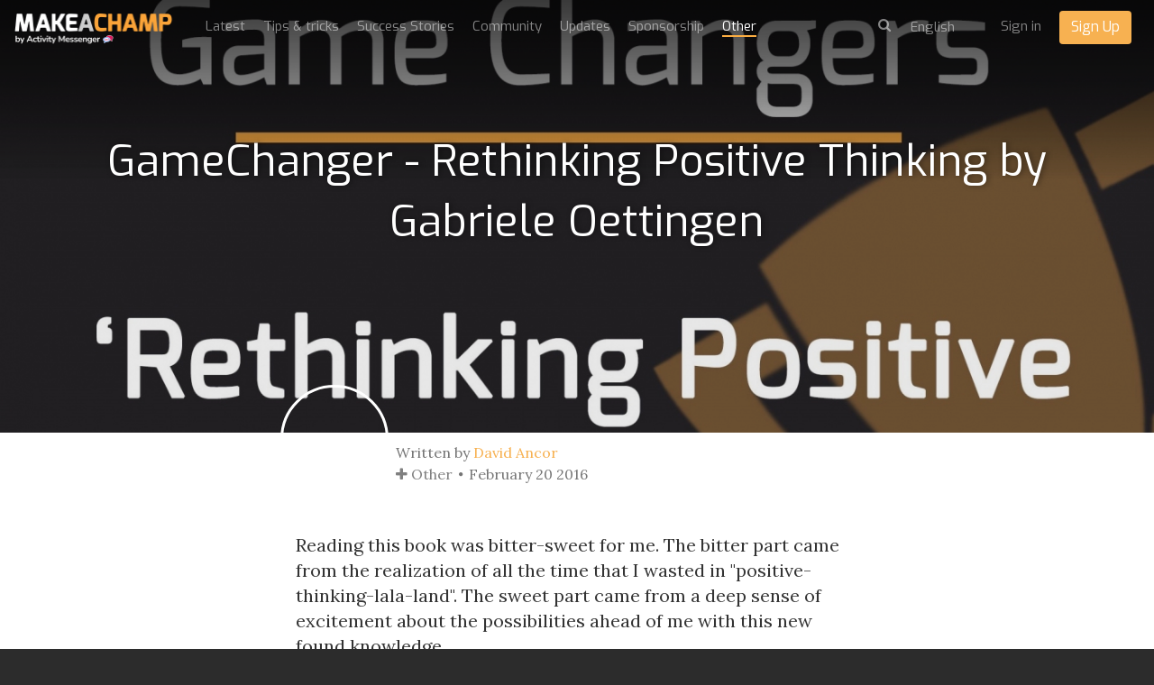

--- FILE ---
content_type: text/html; charset=utf-8
request_url: https://makeachamp.com/blog/gamechanger-rethinking-positive-thinking-by-gabriele-oettingen
body_size: 21346
content:
<!DOCTYPE HTML>
<html prefix="og: http://ogp.me/ns#" lang="en">
<head>

  <meta http-equiv="X-UA-Compatible" content="IE=edge,chrome=1">
  <meta name="viewport" content="width=device-width, initial-scale=1">
  <meta name="robots" content="index, follow" />

    <base href="https://makeachamp.com/blog/gamechanger-rethinking-positive-thinking-by-gabriele-oettingen" />
  <meta http-equiv="content-type" content="text/html; charset=utf-8" />
  
  <meta name="author" content="David Ancor" />
  <meta property="og:url" content="https://makeachamp.com/blog/gamechanger-rethinking-positive-thinking-by-gabriele-oettingen" />
  <meta property="og:title" content="GameChanger - Rethinking Positive Thinking by Gabriele Oettingen" />
  <meta property="og:type" content="article" />
  <meta property="og:description" content="Reading this book was bitter-sweet for me. The bitter part came from the realization of all the time that I wasted in &amp;amp;quot;positive-thinking-lala-lan..." />
  <meta name="description" content="Reading this book was bitter-sweet for me. The bitter part came from the realization of all the time that I wasted in &amp;quot;positive-thinking-lala-lan..." />
  
  <title>GameChanger - Rethinking Positive Thinking by Gabriele Oettingen</title>
  <link href="//d1idjbb9jmy0ec.cloudfront.net/templates/medium/favicon.ico" rel="shortcut icon" type="image/vnd.microsoft.icon" />
  <link href="https://makeachamp.com/blog/gamechanger-rethinking-positive-thinking-by-gabriele-oettingen" rel="alternate" hreflang="en-GB" />
  <link href="https://makeachamp.com/fr/blog/gamechanger-rethinking-positive-thinking-by-gabriele-oettingen" rel="alternate" hreflang="fr-FR" />
  <link href="https://makeachamp.com/es/blog/gamechanger-rethinking-positive-thinking-by-gabriele-oettingen" rel="alternate" hreflang="es-ES" />
  <link href="https://makeachamp.com/ru/blog/gamechanger-rethinking-positive-thinking-by-gabriele-oettingen" rel="alternate" hreflang="ru-RU" />
  <link href="https://makeachamp.com/pt/blog/gamechanger-rethinking-positive-thinking-by-gabriele-oettingen" rel="alternate" hreflang="pt-BR" />
  <link href="https://makeachamp.com/de/blog/gamechanger-rethinking-positive-thinking-by-gabriele-oettingen" rel="alternate" hreflang="de-DE" />
  <link href="https://makeachamp.com/it/blog/gamechanger-rethinking-positive-thinking-by-gabriele-oettingen" rel="alternate" hreflang="it-IT" />
  <link rel="stylesheet" href="/media/system/css/modal.css" type="text/css" />
  <link rel="stylesheet" href="https://makeachamp.com/modules/mod_k2_related_content/assets/css/K2RelatedContent.css" type="text/css" />


  <!-- Facebook Conversion Code for MAKEACHAMP Fb conversions
  <script>(function() {
  var _fbq = window._fbq || (window._fbq = []);
  if (!_fbq.loaded) {
  var fbds = document.createElement('script');
  fbds.async = true;
  fbds.src = 'https://connect.facebook.net/en_US/fbds.js';
  var s = document.getElementsByTagName('script')[0];
  s.parentNode.insertBefore(fbds, s);
  _fbq.loaded = true;
  }
  })();
  window._fbq = window._fbq || [];
  window._fbq.push(['track', '6055658442311', {'value':'0.01','currency':'CAD'}]);
  </script>
 -->

  <!--noscript><img height="1" width="1" alt="" style="display:none" src="https://www.facebook.com/tr?ev=6055658442311&amp;cd[value]=0.01&amp;cd[currency]=CAD&amp;noscript=1" /></noscript-->

    <meta property="og:title" content="GameChanger - Rethinking Positive Thinking by Gabriele Oettingen" />
  <meta property="og:type" content="website" />
  <meta property="og:url" content="https://makeachamp.com/blog/gamechanger-rethinking-positive-thinking-by-gabriele-oettingen" />
  <meta property="og:image" content="https://d1idjbb9jmy0ec.cloudfront.net/media/k2/items/cache/c4416d79eef6dd018bcee3cd8b8ba561_L.jpg" />
  <meta property="og:site_name" content="https://makeachamp.com/blog/gamechanger-rethinking-positive-thinking-by-gabriele-oettingen" />
  <meta property="og:description" content="Reading this book was bitter-sweet for me. The bitter part came from the realization of all the time that I wasted in &quot;positive-thinking-lala-lan..." /> 
  <meta property="fb:admins" content="1110126133" />

  <meta name="twitter:card" content="summary_large_image">
  <meta name="twitter:site" content="@makeachampion">
  <meta name="twitter:title" content="GameChanger - Rethinking Positive Thinking by Gabriele Oettingen">
  <meta name="twitter:description" content="Reading this book was bitter-sweet for me. The bitter part came from the realization of all the time that I wasted in &quot;positive-thinking-lala-lan...">
  <meta name="twitter:image:src" content="https://d1idjbb9jmy0ec.cloudfront.net/media/k2/items/cache/c4416d79eef6dd018bcee3cd8b8ba561_L.jpg">
  <link href="//cdnjs.cloudflare.com/ajax/libs/font-awesome/4.3.0/css/font-awesome.min.css" rel="stylesheet"> <link rel="stylesheet" href="//cdnjs.cloudflare.com/ajax/libs/twitter-bootstrap/3.2.0/css/bootstrap.min.css">
  <link rel="stylesheet" href="//cdnjs.cloudflare.com/ajax/libs/twitter-bootstrap/3.2.0/css/bootstrap-theme.min.css">
  <link href="//cdnjs.cloudflare.com/ajax/libs/x-editable/1.5.0/bootstrap3-editable/css/bootstrap-editable.css" rel="stylesheet"/>
  <link rel="stylesheet" href="/templates/medium/css/slicknav.css">
  <link rel="stylesheet" href="/templates/medium/css/style.css?version=2.2.2">
  <link href='//fonts.googleapis.com/css?family=Lora' rel='stylesheet' type='text/css'>
  <link rel="stylesheet" href="//cdnjs.cloudflare.com/ajax/libs/toastr.js/latest/toastr.min.css">

  <link href='//fonts.googleapis.com/css?family=Exo:400,600,700,400italic' rel='stylesheet' type='text/css'>

      <link rel="shortcut icon" href="//d1idjbb9jmy0ec.cloudfront.net/templates/medium/favicon.ico">
  
      <link rel="apple-touch-icon" href="//d1idjbb9jmy0ec.cloudfront.net/templates/medium/apple-touch-icon.png">
    
  
  
  <script src="//ajax.googleapis.com/ajax/libs/jquery/1.9.1/jquery.min.js"></script>
  <script src="//cdnjs.cloudflare.com/ajax/libs/twitter-bootstrap/3.2.0/js/bootstrap.min.js"></script>
  
  <script src="/components/com_makeachampion/js/oop.js?version=2.2.2"></script>
  
  <script src="/components/com_makeachampion/js/mac/Mac.Utils.js?version=2.2.2"></script>
  <script src="/components/com_makeachampion/js/mac/Mac.Base.js?version=2.2.2"></script>
  <script src="/components/com_makeachampion/js/mac/guest/Mac.Guest.Login.js?version=2.2.2"></script>
  <script src="https://cdnjs.cloudflare.com/ajax/libs/mustache.js/0.8.1/mustache.min.js"></script>
  <script src="//cdnjs.cloudflare.com/ajax/libs/toastr.js/latest/toastr.min.js"></script>

  <script src="/components/com_makeachampion/js/mac/socialmedia/Mac.SocialMedia.js?version=2.2.2"></script>
  <script src="/components/com_makeachampion/js/mac/socialmedia/Mac.SocialMedia.Fb.js?version=2.2.2"></script>
  <script src="/components/com_makeachampion/js/mac/socialmedia/Mac.SocialMedia.Twitter.js?version=2.2.2"></script>

  <script src="/templates/medium/js/jquery.dotdotdot.min.js"></script>
  <script src="/templates/medium/js/jquery.sticky.js"></script>
  <script src="/templates/medium/js/jquery.slicknav.min.js"></script>

  <script src="/components/com_makeachampion/js/mac/Mac.Base.js?version=2.2.2"></script>
  <script src="/components/com_makeachampion/js/mac/guest/Mac.Guest.Video.js?version=2.2.2"></script>
  <script src="/components/com_makeachampion/js/mac/guest/Mac.Guest.Contact.js?version=2.2.2"></script>
  <script src="/components/com_makeachampion/js/Wallpaper-master/jquery.fs.wallpaper.js?version=2.2.2"></script>
  <link href="/components/com_makeachampion/js/Wallpaper-master/jquery.fs.wallpaper.css" rel="stylesheet" type="text/css" media="all" />
  <script src="https://cdnjs.cloudflare.com/ajax/libs/jquery.touchswipe/1.6.4/jquery.touchSwipe.min.js"></script>
  <script charset="utf-8" src="https://ucarecdn.com/widget/1.5.3/uploadcare/uploadcare.full.min.js"></script>
  <script src="/components/com_makeachampion/js/sprintf/sprintf.js?version=2.2.2"></script>
  
  <script type="text/javascript" src="//cdnjs.cloudflare.com/ajax/libs/sweetalert/1.1.3/sweetalert.min.js"></script>
  <link rel="stylesheet" href="//cdnjs.cloudflare.com/ajax/libs/sweetalert/1.1.3/sweetalert.min.css">  

  <script src="https://www.google.com/recaptcha/api.js?render=6LcSYOwUAAAAAN2iR2AZQtR9iVtS6u3VKDiv5BkQ"></script>
  
  <script>
    UPLOADCARE_PUBLIC_KEY = '036157c941528a806c4a';
    UPLOADCARE_LOCALE = 'en';
    UPLOADCARE_AUTOSTORE = true;

    toastr.options = {
      "closeButton": true,
      "debug": false,
      "newestOnTop": false,
      "progressBar": false,
      "positionClass": "toast-bottom-left",
      "preventDuplicates": false,
      "onclick": null,
      "showDuration": "300",
      "hideDuration": "1000",
      "timeOut": "10000",
      "extendedTimeOut": "3000",
      "showEasing": "swing",
      "hideEasing": "linear",
      "showMethod": "fadeIn",
      "hideMethod": "fadeOut"
    }

    swal.setDefaults({ confirmButtonColor: '#818181',html: true });

    /*window.smartlook||(function(d) {
    var o=smartlook=function(){ o.api.push(arguments)},h=d.getElementsByTagName('head')[0];
    var c=d.createElement('script');o.api=new Array();c.async=true;c.type='text/javascript';
    c.charset='utf-8';c.src='https://rec.smartlook.com/recorder.js';h.appendChild(c);
    })(document);
    smartlook('init', 'f62c9ce842b5744290f3968c59612a5b1a9c502b');*/

  </script>

  <!--script>
      (function(_,e,rr,s){_errs=[s];var c=_.onerror;_.onerror=function(){var a=arguments;_errs.push(a);
      c&&c.apply(this,a)};var b=function(){var c=e.createElement(rr),b=e.getElementsByTagName(rr)[0];
      c.src="//beacon.errorception.com/"+s+".js";c.async=!0;b.parentNode.insertBefore(c,b)};
      _.addEventListener?_.addEventListener("load",b,!1):_.attachEvent("onload",b)})
      (window,document,"script","570fed87cade7915090003c9");
  </script-->

  
    <style type="text/css">
          .btn.orange{
  background: #F7B151;
  }
  .add-cmp:hover, .add-update-sec:hover, .add-sponsor-sec:hover, .add-new-reward:hover, .add-new-sponsor:hover, .add-new-teammember:hover {
      border: 3px solid #f27a08;
      background-color: #fffaf4;
      color: ;
  }
  .alert a.close{
      color: #000000;
      font-size: 22px;
  }
  .status{color: #F7B151 !important;}
  .btn.hard-grey:hover {
    background: #818181;
  }
  .btn.hard-grey {
    background: #666;
    color: #fff;
  }
  .you_selected .col-md-2{display:none;}
  .you_selected .col-md-10{width:100%;}
  .btn.btn-info {
    background: #F7B151 !important;
    color: #fff;
    border-color: #F7B151 !important;
  }
  nav .profile {
    background: #F7B151;
    overflow: auto;
  }
 /* .btn.btn-primary {
    border-color: #F7B151;
    background: #F7B151;
  }
  .btn.btn-primary {
    border-color: #F7B151;
    background: #F7B151;
  }*/
  .nav-pills>li.active>a, .nav-pills>li.active>a:hover, .nav-pills>li.active>a:focus {
    background: #f27a08;
  }
  .campaign-main-column .nav-pills li.active a {
    border: 1px solid #F7B151;
  }
  .campaign-actions .btn-outline:hover {
    background: #f27a08;
    color: #fff;
    border-color: #f27a08;
  }
  .cmp-menu .nav-pills>li>a:hover i, .cmp-menu .nav-pills>li>a.active i {
    color: #f27a08 !important;
  }
  .update-box-source {
   background: rgba(231, 0, 51, 0.9);
  }
  a {
    color: #F7B151;
  }
  .timeline-sec .t_left, .timeline-sec .t_right{
  color: #F7B151;
  }
  .timelineFlat .t_node_desc span {
    background: #F7B151;
  }
  .timelineFlat a.t_line_node.active {
    color: #F7B151;
  }
  .timelineFlat a.t_line_node:after {
    background: #F7B151;
  }
  .timelineFlat .item.item_node_hover:before {
    background: #F7B151;
  }
  .timelineFlat .item.item_node_hover:after {
    border-top: 6px solid #F7B151;
  }
  .timelineFlat .t_node_desc span:after {
    border-top: 5px solid #F7B151;
  }

  /*footer{
  padding: 0;
  border-top: 3px solid #eee;
  }
  footer .links{display:none;}
  footer .white{margin:0px;}*/
  .btn-toolbar-warning {
    background-color: #F7B151;
  }
  a.btn-facebook{color:#fff;}
  .nav-pills a{
  color: #444;
  }
  .campaign-progress .progress-bar {
    background: #F7B151;
  }

  .hbl_pal_title_bg {
      background-color: #F7B151!important;
  }

  .alert{
  background: #F7B151;
  color: #fff;
  }
  .campaign-sidebar .sponsors img{
  width: 100%;
  }
  /*.menu .item-118,.menu .item-101,.menu .item-103,.menu .item-372{
    display:none !important;
  }*/
  .help a{
    color: #F7B151 !important;
  }
  /*.adopt-btn,.join-btn{
    display:none !important;
  }*/
  .card .card-progress .progress .progress-bar{
    background: #F7B151;
  }
  .post-to .has .fa {
    color: #F7B151;
  }
  .post-to .fa:hover {
    color: #f27a08;
  }
  .contribution-proces .current .btn {
    background: #F7B151;
    color: white;
    box-shadow: none;
    border: none;
  }
  .tell_network_tw{
  color: #fff;
  }
  .contribution .input-prepend {
    border: 1px solid #F7B151;
    color: #F7B151;
  } 
  .input-prepend.fb {
    border: 1px solid #d1d1d1;
    background-color: #d1d1d1;
  }
  .contribution .reward-block h4 {
    color: #F7B151;
  }
  nav .profile .welcome span {
    color: #E7E7E7;
  }
  nav .profile .welcome {
    color: #fff;
  }
  nav .profile .signup a {
  background: #F7B151;
  }
  nav .profile .signup a:hover {
    background: rgba(231, 0, 51, 0.9);
  }
  nav .profile .avatar {
    background-image: url(//d1idjbb9jmy0ec.cloudfront.net/images/male.png) !important;
    border-radius: 50px;
  }
  .btn.red-border{
      color: #F7B151;
      border: 1px solid #F7B151;
  }
  /*.no-account{display:none;}
  @media (max-width: 767px) { 
    
    header .athlete-background-image{
        background-size: inherit !important;
        background-position: 52% 0px !important;
    }

  }*/

    .campaign-of-week .inner-block .campaign-desc h2{
      color: #F7B151;
    }
    .btn.orange:hover{
      color: #fff;
      background: #f27a08    }
  </style>

  
  <!-- HTML5 Shim and Respond.js IE8 support of HTML5 elements and media queries -->
  <!-- WARNING: Respond.js doesn't work if you view the page via file:// -->
  <!--[if lt IE 9]>
  <script src="https://oss.maxcdn.com/libs/html5shiv/3.7.0/html5shiv.js" integrity="sha384-0s5Pv64cNZJieYFkXYOTId2HMA2Lfb6q2nAcx2n0RTLUnCAoTTsS0nKEO27XyKcY" crossorigin="anonymous"></script>
  <script src="https://oss.maxcdn.com/libs/respond.js/1.4.2/respond.min.js" integrity="sha384-ZoaMbDF+4LeFxg6WdScQ9nnR1QC2MIRxA1O9KWEXQwns1G8UNyIEZIQidzb0T1fo" crossorigin="anonymous"></script>
  <![endif]-->




  <script type='text/javascript'>

  var _gaq = _gaq || [];
  _gaq.push(['_setAccount', 'UA-30390354-1']);
  
  
  
  
  
  _gaq.push(['_trackPageview']);
  
  (function() {
    var ga = document.createElement('script'); ga.type = 'text/javascript'; ga.async = true;
    ga.src = ('https:' == document.location.protocol ? 'https://ssl' : 'http://www') + '.google-analytics.com/ga.js';
    var s = document.getElementsByTagName('script')[0]; s.parentNode.insertBefore(ga, s);
  })();

</script></head>
<body id="home" class="  en"  >

<nav id="main-menu" style="display:none;">
    <header>
      <h2>Menu</h2>
    </header>
  </nav>

   <nav role="navigation" style="display:none;">

    <a href="#" class="toggle-menu"><i class="fa fa-icon fa-times"></i></a>

    

    <div class="profile">
      <div class="avatar"  style="background-image: url(//d1idjbb9jmy0ec.cloudfront.net/images/male.png);"></div>
      <div class="welcome"><span>Welcome</span>Guest</div>
      <div class="section">
      <div class="signin login"><a href="#">Sign in</a></div>
      <div class="signup register" placement="side-menu"><a href="#">Start a campaign</a></div>
      </div>
    </div>

    
    
<ul class="menu nav nav-pills nav-stacked">
<li class="item-374"><a href="/about-us" >About us</a></li><li class="item-118"><a href="/athletes" >Campaigns</a></li><li class="item-373"><a href="/handbook" >Handbook</a></li><li class="item-376"><a href="/faq" >FAQ</a></li><li class="item-407"><a href="/product" >Product</a></li><li class="item-413"><a   href="/pricing"  >Pricing </a></li><li class="item-372"><a href="/blog" >Blog</a></li></ul>

    
    	<form name="lang" method="post" action="https://makeachamp.com/blog/gamechanger-rethinking-positive-thinking-by-gabriele-oettingen" style="margin: 0;" id="lang-form">
        
    	<select class="inputbox" onchange="document.location.replace(this.value);" id="lang-select" >
        	        		<option dir="ltr" value="/blog/gamechanger-rethinking-positive-thinking-by-gabriele-oettingen" selected="selected">
        		English</option>
        	        		<option dir="ltr" value="/fr/blog/gamechanger-rethinking-positive-thinking-by-gabriele-oettingen" >
        		Français</option>
        	        		<option dir="ltr" value="/es/blog/gamechanger-rethinking-positive-thinking-by-gabriele-oettingen" >
        		Español</option>
        	        		<option dir="ltr" value="/ru/blog/gamechanger-rethinking-positive-thinking-by-gabriele-oettingen" >
        		Русский</option>
        	        		<option dir="ltr" value="/pt/blog/gamechanger-rethinking-positive-thinking-by-gabriele-oettingen" >
        		Português</option>
        	        		<option dir="ltr" value="/de/blog/gamechanger-rethinking-positive-thinking-by-gabriele-oettingen" >
        		Deutsch</option>
        	        		<option dir="ltr" value="/it/blog/gamechanger-rethinking-positive-thinking-by-gabriele-oettingen" >
        		Italiano</option>
        	    	</select>

    	</form>
     



        <!--div class="visible-xs-block">

          		<div class="moduletable">
					
<ul class="menu">
<li class="item-381"><a   href="/blog"  >Latest </a></li><li class="item-383"><a href="/blog/tips" >Tips &amp; tricks</a></li><li class="item-412"><a href="/blog/success-stories" >Success Stories</a></li><li class="item-391"><a href="/blog/community" >Community</a></li><li class="item-392"><a href="/blog/updates" >Updates</a></li><li class="item-382"><a href="/blog/sponsorship" >Sponsorship</a></li><li class="item-393 current active"><a href="/blog/other" >Other</a></li></ul>
		</div>
	
          
            <ul class="menu pull-right" style="margin: 0px 0px 0 0;text-align: left;">

              
                  <li>
                    <a href="#" class="login">Sign in</span></a>
                  </li>

                          
              </ul>

              <ul class="menu pull-right">
                  <li>
                    <div class="search transparant white medium mobile" id="header-search">
                      <i class="fa fa-icon fa-search"></i>
                      <input type="text" placeholder="Search for a campaign" name="name"/>
                    </div>
                  </li>
              </ul>
      </div-->

  </nav>

  <div id="global" class="blog">

    

  <!--div class="alert alert-warning alert-dismissible">
    <button type="button" class="close" data-dismiss="alert"><span aria-hidden="true">&times;</span></button>
    <strong>Warning!</strong> Better check yourself, you're not looking too good.
  </div-->

    
      
      <header role="banner" class="container-fluid content ">

        <div class="overlay"></div>

        
          <div class="background-image" style="background: url(https://d1idjbb9jmy0ec.cloudfront.net/media/k2/items/cache/c4416d79eef6dd018bcee3cd8b8ba561_L.jpg) no-repeat center center #444;background-size:cover;">

            <div class="overlay"></div>
          </div>

        
        <div class="row main-menu">

          <div class="col-xs-8 col-sm-2" style="position:relative;">
            <a href="/" class="logo"><img src="//d1idjbb9jmy0ec.cloudfront.net/templates/medium/img/champ.png" style="min-width: 165px;" width="185" alt="logo"/></a>
            <!--img src="//d1idjbb9jmy0ec.cloudfront.net/templates/medium/img/openmenu.png" class="open-menu" alt="" />
            <div class="open-menu-text">open the menu</div-->
          </div>

          <div class="col-xs-4 col-sm-10 search-sign-in has-search hidden-xs hidden-sm" id="menu">
              
             

              <div class="pull-left">

                		<div class="moduletable">
					
<ul class="menu">
<li class="item-381"><a   href="/blog"  >Latest </a></li><li class="item-383"><a href="/blog/tips" >Tips &amp; tricks</a></li><li class="item-412"><a href="/blog/success-stories" >Success Stories</a></li><li class="item-391"><a href="/blog/community" >Community</a></li><li class="item-392"><a href="/blog/updates" >Updates</a></li><li class="item-382"><a href="/blog/sponsorship" >Sponsorship</a></li><li class="item-393 current active"><a href="/blog/other" >Other</a></li></ul>
		</div>
	

              </div>

          

              <ul class="menu pull-right sign-in-out-menu">

            
                <li>
                  <a href="#" class="login">Sign in</a>
                </li> 

                <li style="margin-top: -7px;">
                  <a href="#" class="btn orange register" placement="top-right">Sign Up</a>
                </li>

                

                        
              </ul>

              <ul class="menu pull-right pull-menu-lang">
                <li>
                  <form name="lang" method="post" action="" style="margin: 0;" id="lang-form">
                    <select class="inputbox" onchange="document.location.replace(this.value);" id="menu-lang-select">
                        <option value="/" data-lang="en">English</option>
                        <option value="/fr/" data-lang="fr">Français</option>
                        <option value="/es/" data-lang="es">Español</option>
                        <option value="/pt/" data-lang="pt">Português</option>
                        <option value="/ru/" data-lang="ru">Русский</option>
                        <option value="/de/" data-lang="de">Deutsch</option>
                        <option value="/it/" data-lang="it">Italiano</option>
                    </select>

                    </form>
                </li>
              </ul>

          
             <ul class="menu pull-right pull-menu-search k2" style="margin: 15px 10px 0 0;">
              <li style="border: 0;">
                <div class="search transparant white medium" id="header-search">
                  <i class="fa fa-icon fa-search" id="search"></i>
                                    <input class="search-blog" type="text" placeholder="Search for a Blog" name="name" style="display:none;"/>
                                  </div>
              </li>
            </ul>
          
            <!-- <ul class="menu pull-right pull-menu-search">
              <li style="border: 0;">
                <div class="search transparant white medium" id="header-search">
                  <i class="fa fa-icon fa-search" id="search"></i>
                  <input class="search-blog" type="text" placeholder="Search for a campaign" name="name" style="display:none;"/>
                </div>
              </li>
            </ul> -->
          

            

          </div>

          <div id="mobileMenu" class="visible-xs-block visible-sm-block"></div>

        </div>

        
         <h1>GameChanger - Rethinking Positive Thinking by Gabriele Oettingen</h1>

        


        
      </header>

      
      <!-- <section class="container content"> -->

      <section class=" content">

        

        <div class="clearfix"></div>

                
        
            <div class="row">

              <div class="col-sm-12">

                        
                
<!--script src="//load.sumome.com/" data-sumo-site-id="6f865160693bc2fc5271e4a232b89846a35a177e11d287f2585f147c97b93510" async="async"></script-->

<script type="text/javascript" src="//s7.addthis.com/js/300/addthis_widget.js#pubid=ra-54343410449a7a8e" async></script>


<div class="row profile">
     <div class="col-xs-6 profile-avatar">
          <div class="writer-image" style="background:url(/media/k2/users/david.jpg) no-repeat center center;background-size:cover;background-position: 0px 0px">
            <div class="btn-group writer-profile">
              <p>Written by 
                                        <a rel="author" href="https://makeachamp.com/davidancor">David Ancor</a>
                                   </p>
              <p><a style="text-decoration:none;color:#808080;" href="/blog/other"><i class="fa fa-plus"></i>&nbsp;Other</a><span style="margin: 0px 7px;position: relative;"><i class="fa fa-circle" style="position: absolute;font-size: 5px;top: 40%;"></i></span>
               <!-- <i class="fa fa-rocket"></i> Other &nbsp;&middot;  -->
               <span><time datetime="2016-02-20T19:12:04-05:00">February 20 2016</time></span></p>
            </div>
          </div>
     </div>  
</div>
<article id="k2Container" class="itemBlock grey itemListView itemView ">                      
                    <div>
                                                            <!--h2> GameChanger - Rethinking Positive Thinking by Gabriele Oettingen                                                            <sup>Featured</sup>
                                                  </h2-->
                                                            <ul class="list-inline" style="display:none;">
                                                              <li class="date-hidden"><time datetime="2016-02-20T19:12:04-05:00">February 20 2016</time></li>
                                                                                          <li> Written by&nbsp;
                                                                                <a rel="author" href="https://makeachamp.com/davidancor">David Ancor</a>
                                                                      </li>
                                                                                          <li> <span>Published in</span> <a href="/blog/other">Other</a> </li>
                                                                                                                                                                                                                                                                                                  </ul>
                                                            <!--time datetime="2016-02-20T19:12:04-05:00">20<span>Feb</span></time-->
                              </div>
          
          <!--div class="itemImageBlock"> 
            <a class="itemImage modal" rel="{handler: 'image'}" href="/" title="Click to preview image"> <img src="https://d1idjbb9jmy0ec.cloudfront.net/media/k2/items/cache/c4416d79eef6dd018bcee3cd8b8ba561_L.jpg" alt="GameChanger - Rethinking Positive Thinking by Gabriele Oettingen" style="width:1400px; height:auto;" /> </a>
                   <img src="https://d1idjbb9jmy0ec.cloudfront.net/media/k2/items/cache/c4416d79eef6dd018bcee3cd8b8ba561_L.jpg" alt="GameChanger - Rethinking Positive Thinking by Gabriele Oettingen" style="width:1400px; height:auto;" />
                   
                                                  </div-->
          
          
                     <div style="margin-bottom: 20px;" class="itemBody">                                                              <div class="itemFullText"> <p>Reading this book was bitter-sweet for me. The bitter part came from the realization of all the time that I wasted in "positive-thinking-lala-land". The sweet part came from a deep sense of excitement about the possibilities ahead of me with this new found knowledge.</p><p>For those that
don't want to read the entire book or even this entire blog post (I know how tired athletes can get), let me give you a quick
summary.&nbsp;</p>
<iframe frameborder="0" src="https://www.youtube.com/embed/lQHD-ra7F8w" width="560" height="315"></iframe>
<p><br></p><p>Through more than 20 years of research Gabrielle discovers that positive
fantasies do not help us achieve our goals as much as we believe they do. In fact, positive thinking lowers our energy and diminishes our resolve to accomplish the tasks required.
Instead of positive fantasies, Gabrielle proposes something she calls
"WOOP" &nbsp;(Wish, Outcome, Obstacle, Plan). This is an extremely effective meta-cognitive tool that is proven to clarify what we need to do to accomplish our goals and thereby, help us achieve those goals. The way this tool works is that
we must first imagine for a minute what activity or objective we wish to accomplish. We then want to vividly imagine the result from this wish or activity. If the wish is to be able to do more cardio, then the outcome will be to be able to last longer in the race, run or fight. Important note : it is important that the wish and the outcome are both feasible. Following that, we envision
the obstacles that we must face in order to achieve that outcome. You must ask yourself, what is in me that prevents me from reaching this goal. For example, "I hate doing cardio" or "cardio is boring". And lastly, we decide how we are going to behave
in the face of those obstacles - essentially what is our plan. The plan is known to be extremely effective if it is in the form of "if____ (obstacle), then ____ (action). For example, if I get don't want to get on the bike or go running because I hate it or find it boring, then I will find a way to enjoy it by making it more entertaining and run with a friend". Below I have the
exact script that you want to follow when doing this mental exercise for
whichever goal you have. The only caveat here is that the goal should be
achievable - if it is not an achievable goal then you will find yourself with
even less motivation to achieve it. An example of a study that Gabrielle conducted with participants that wanted to exercise more, found that those who used WOOP, exercised twice as much as those who didn't. This pattern was evident for the first 4 months and remained the same for TWO more years. You can also download a free WOOP app that walks you through this exercise. It takes some practice but WOOP is incredibly power and within couple of days of practice, I have found it to be extremely effective.</p><p><br></p><p><img alt="Screen Shot 2016-02-23 at 104225 PMpng" src="https://files.makeachamp.com/0a1068c2-87d7-494e-ab6c-50a643e113d0/-/crop/1084x795/0,0/-/preview/-/resize/750/" title="Screen Shot 2016-02-23 at 104225 PMpng" class="img-responsive"></p><p><b>WOOP example #2</b></p><p>Wish : rehab exercises before practice</p><p>Outcome : less injuries</p><p>Obstacle : feeling tired and distracted by teammates</p><p>Plan :&nbsp;<b>If</b>&nbsp;(after practice I am tired and my teammates are chatting)&nbsp;<b>then</b>&nbsp;I will remind myself of all the injuries I had and how I can prevent them with 5 minutes of quick exercise</p><div><br></div><p>For those who wish to learn more here is the science behind Gabrielle's discoveries.</p><h4><b>What is Positive Thinking?</b></h4><p>In reality, positive
thinking as described by Martin E. P. Seligman, founder of the positive
psychology movement conceived of optimism as beliefs or expectations about the
future that are based on past experiences of success. However, with mainstream
society's imagination and intensive enthusiasm in the face of hardship,
optimism came to be something disassociated from reality. Best-selling books
like The Secret and Chicken Soup for the Soul taught us the notion that simply
imagining our deepest wishes coming true will help us attain them. As a result,
Gabrielle writes : "It suggested to me that there were in fact two
distinct kinds of optimism worth studying: positive expectations that were
based on past experience, and the more free-flowing thoughts and images that
were rooted in wishes and desires." Seligman (who we mentioned above)
conducted studies proving that positive thinking based on previous experience
led to increased motivation and success. Gabrielle on the other hand wondered
if the more free-flowing thoughts and images that were rooted in wishes and
desires would also increase motivation and success. Why not, right?</p><h4><b>So does "free-flowing" positive imagery help us reach our goals?</b></h4><p>Back in 1991,
Gabrielle conducted a study with 25 women enrolled in a weight-loss program.
Gabrielle had these women engage in imagining themselves losing weight and
ponder what people would think about after they lost the weight. Here are the
results of the study</p><p></p><blockquote>"women who had strong positive fantasies
about slimming down... lost twenty-four pounds less than those who pictured
themselves more negatively. Dreaming about achieving a goal apparently didn’t
help that goal come to fruition. It impeded it from happening. The starry-eyed
dreamers in the study were less energized to behave in ways that helped them
lose weight."</blockquote><p></p><p>


















</p><p>Back in 1991, no one
wanted to listen to Gabrielle's "over-realistic" findings, instead
they wanted to continue engaging in their positive fantasies. So over the next
twenty years, study after study Gabrielle continued to prove the same results
over and over again with different demographics, different goals and even
different experiments. Personal relationships, finding jobs and even
rehabilitation from injuries was less successful the more people engaged in
positive imagery. Gabrielle writes, "You would be ill-advised to indulge
in dreams about achieving your goals and then assume you’re well on a path to
success. Life just doesn’t work that way." On the other hand, The more the
people were aware of the challenges and steps necessary to achieve success the
more they succeeded.</p><h4><b>Is all positive fantasy bad?</b></h4><p>Positive fantasy
does have an important role to play in various scenarios. The first one: simple
tasks. Actually the simpler the task the more positive fantasy helps with
getting the individual into action. On the other hand, the more complex the
task or the more effort the task requires, the more positive fantasy impede the
individual from taking action. The second purpose of positive fantasies is it
helps us disassociate from a painful, boring or harsh reality. For example if you
are waiting to get a results on your exam (where there is nothing you can do to
help your situation) positive fantasy can help you pass the time by quicker.
Gabrielle discovered that the more dis-engaged the individual is from their
work (as 70% of all employees are) the <b>more</b> they engaged in positive fantasy
and also the <b>less</b> work they got done as described by their managers. However,
Gabrielle wondered does positive fantasy help in depression? The result is yes,
but only in the short term as it provides the individual with a burst of
pleasure but in the long run it is actually promotes sadness. Positive fantasy
is more of a coping mechanism than a way to improve your situation. </p><h4><b><i></i>Why doesn't Positive Fantasy work?<i></i></b><i></i></h4><p>Following various
experiments, Gabrielle discovered that positive fantasies have a
"relaxing" affect on the individual. She discovered this by measuring
the lower systolic blood pressure of people that engaged in positive fantasy.
&nbsp;In fact, the findings were so significant that positive fantasies have
become a subscription for relaxation.</p><p>The second reason
that positive fantasies don't work for goal achievement is that it makes us "unfit" for
complex and challenging tasks. Students who engaged in positive fantasy
performed worse in tasks that required deliberate effort. So Gabrielle concludes
that positive fantasy is good for simple tasks where not much effort is
required.</p><p>The third reason that
positive fantasies do not help us succeed is that as we’re
dreaming, our minds are fooled into actually believing that we’ve already reached that future. As a results, positive fantasies tell our minds that we no longer
need to exercise or work hard to achieve the goals we seek.</p><p>






















Another
slight negativity of positive fantasy is that it “locks” us into our dreams. We
don’t know if we could achieve these dreams because our fantasy kept us a state
of relaxation and false accomplishment. But because of the pleasure we receive from simply "dreaming" we continue to engage in that dream instead of trying to engage in a goal that is feasible. <br></p><h4><b><i></i>The wake of Mental Contrasting<i></i></b><i></i></h4>
















<p>Gabrielle proposes
something she calls mental contrasting which is basically visualizing the
positive successful outcome and then immediately visualizing the challenges or
realistic obstacles that separate us from that success. Gabrielle reasoned that
imaging the obstacles immediately after the positive fantasy would bi-pass the
relaxing and dissociative affect of positive fantasy and would get people
moving into action. </p>

<p>Gabrielle had people
choose a goal that they wanted to achieve in their personal life or work life.
And judge how achievable they thought those goals were Then she split them into
4 groups. The first group was <b>mental
contrasting</b> where they first engaged in positive fantasy and then reflected
the obstacles they would face. The second group <b>indulged</b> in only the positive fantasy. The third group only <b>dwelling </b>on the realistic obstacles and
the fourth group was <b>reverse contrasting
</b>where they first thought about the realistic obstacles and then they had
their positive fantasy.</p>

<p>Regardless of the
goal, demographic or study, over twenty years Gabrielle consistently found that
those whose goals are achievable mental contrasting energized and got the
individuals moving towards achieving their goals.</p>

<p>The side benefit of
mental contrasting is that if the wish were not feasible, mental contrasting
would actually lower motivation and energy.</p>

<p>In other words,
mental contrasting helped people engage forcefully into their goals that are
feasible and disengage from goals that are not feasible.</p>

<p>The
results repeated themselves for a variety of demographics and a variety of
goals such as finding a partner, being more creative, being more accepting of
various social group, getting better scores on a test and many more experiments
conducted by Gabrielle</p><h4><b>Why does Mental
Contrasting work?</b><br></h4><p><b>1. Getting your nonconscious brain to work on your obstacles</b></p><p>

</p><p>By performing this
exercise, you are creating a link in your brain between the desired outcome and
likely obstacles. From that point moving forward, every time your brain
consciously or unconsciously goes over your desired outcome, it will
immediately also go over the obstacle. Furthermore, your brain also allocates a
lot more resources to prepare and solve the foreseen obstacle(s). As a result,
you are much more likely to actually &nbsp;take action to overcome those obstacles than if you
indulged in positive fantasy.</p>

<p>Mental contrasting is
a great tool for also figuring out which wishes are out of reach. The reason is
that if you visualize an unachievable goal and then you visualize the
challenges you’ll have to face, your brain will not make that unconscious connection
between the goal and the challenge and you’ll have even less energy to achieve
that goal than if you did not engage in mental contrasting with this
unachievable goal. In this way mental contrasting is saving us energy from
trying to achieve a goal that is our of our reach.</p>

<p><b>2. Connecting to the instrumental behavior</b></p>

<p>Also, Gabrielle’s
research shows that mental contrasting forges powerful, nonconscious
associations between the obstacles we perceive and the instrumental behavior we
need to take to overcome the obstacle. Instrumental behavior is the most
important task that we need to do in order to overcome the obstacle. Therefore, we are much more likely to take do the "instrumental behavior" necessary to overcome the obstacles in the way of our desired outcome.</p>

<p><b>3. Processing Negative feedback</b></p>

<p>Mental contrasting
also helped people process the negative feedback relating to their specified
goals. For example, when students performed mental contrasting, they were
better able to hear negative feedback and translate it into effective plans for
realizing their wishes.</p><p><b>4. Increased problem solving</b><br></p>

<p>Another great benefit
from mental contrasting is that discoveries, insights and revelations happen to
people during and immediately after mental contrasting. It is during the process of "visualizing" the problems that our brain is able to generate realistic solutions to help us reach our goals.</p>

<p></p><h4><b><i></i>Introducing WOOP<i></i></b></h4><p>The cool thing about
Gabrielle’s book about rethinking positive thinking is that is incorporates
research that her husband was doing regarding “implementation intention”. The
basis of his research is that people who take a step of planning how their were going to
achieve their goals are much more likely to actually achieve those goals. The concept of implementation intention recommends that your plan contains the contrast of “if (challenge/obstacle), then
(positive reaction/action) then you are even more likely to achieve your goals.</p><p>As you can see,
mental contrasting and implementation intention are actually converging into
something Gabrielle calls WOOP. She uses WOOP (Wish, Outcome, Obstacle,
Plan) to help teach us how to achieve any goal that we might have – may it be
personal or interpersonal or external. I myself have been
implementing WOOP into my own athletics and it has helped me tremendously. So
how does WOOP work? Simple follow this procedure to WOOP :</p><p><b><i>“On a blank sheet of
paper, name the wish in three to six words. Identify the best outcome (also in
three to six words) and write it down. Now let your thoughts lead your pen,
taking as much paper as you need. Then name your obstacle and write it down.
Imagine the obstacle, again letting your thoughts wander and lead your writing.
To create a plan, first write down one specific action you can take to overcome
the obstacle. Write down the time and place when you believe the obstacle will
arise. Then write down the if-then plan: “If obstacle x occurs (when and
where), then I will perform behavior y.” Repeat it once to yourself out loud.”</i></b></p><p class="wysiwyg-text-align-center"><br></p><p>The benefits of using
WOOP are extraordinary and far-reaching. You can use it to literally do
anything that you want from achieve new successes, to fixing relationships, to
overcoming fears or bad habits. Using WOOP will also help you determine if
goals are even worthy of trying to achieve – it does so by putting the costs
directly in your face – giving you the option to opt out and direct your
limited energy to attaining something else. WOOP is a metacognitive tool that has been scientifically proven to help people achieve various goals anything from losing weight, getting better marks and even improving relationships.</p><p>
































































































</p><p>&nbsp;</p> </div>
                                                                                                                         <div class="itemLinks">
                                                                                                                                            </div>
                                                                                     
                    <div class="itemAuthorData addthis_recommended_horizontal">
                                                            <div class="itemAuthorBlock">
                                                                                <!--div class="gkAvatar"> <img src="/media/k2/users/david.jpg" alt="David Ancor" /> </div-->
                                                                                <!--div class="itemAuthorDetails">
                                                  <h3> <a rel="author" href="/blog/david-ancor">David Ancor</a> </h3>
                                                                                                                                                      <span class="itemAuthorUrl">Website: <a rel="me" href="https://makeachamp.com/davidancor" target="_blank" rel="nofollow"> https://makeachamp.com/davidancor </a> </span>
                                                                                                                                            </div-->

                                         </div>
                                                  </div>
                                                                                <!--div class="itemAuthorContent">
                                                            <h3>Latest from David Ancor</h3>
                              <ul>
                                                                                <li class="even"> <a href="/blog/should-i-run-a-campaign-on-makeachamp-or-gofundme">Should I run a campaign on MAKEACHAMP or GoFundMe?</a> </li>
                                                                                <li class="odd"> <a href="/blog/introducing-the-makeachamp-organization-page">Introducing the MAKEACHAMP Organization Page</a> </li>
                                                                                <li class="even"> <a href="/blog/golden-2016-rio-olympics-for-makeachamp">Golden 2016 Rio Olympics for MAKEACHAMP</a> </li>
                                                                                <li class="odd"> <a href="/blog/marissa-ponich-create-grow-your-fan-base-and-monetize-your-journey">Marissa Ponich: Create & Grow Your Fan Base and Monetize Your Journey</a> </li>
                                                                                <li class="even"> <a href="/blog/are-you-leveraging-your-free-makeachamp-fan-page">Are You Leveraging Your Free MAKEACHAMP Fan Page?</a> </li>
                                                                      </ul>
                                                  </div-->
                                                                                                               </div>

          <div class="subscribe item-subscribe">
               <form action="https://app.mailerlite.com/webforms/submit/p0i4g8" id="subForm"  data-code="p0i4g8" method="POST" target="_blank">

                    <p>Get the best tips, tricks follow the stories of our athletes, teams and clubs. Understand the power of crowdfunding with the MAKEACHAMP blog. Our best articles, delivered straight to your inbox.</p>
                    <div class="input-group">
                   <input name="fields[email]" type="email" class="form-control" placeholder="Enter your email address" required>
                    <input type="hidden" name="ml-submit" value="1">
                   <span class="input-group-btn" style="">
                      <button class="btn orange" type="submit">Subscribe</button>
                   </span>
                 </div>

               </form>
          </div>

                    <a name="itemCommentsAnchor" id="itemCommentsAnchor"></a>

					<div id="disqus_thread" class="itemComments"></div>
					<script type="text/javascript">
					var disqus_identifier = '473';
					var disqus_config = function () { 
						this.language = "en_GB";
						};
					
						(function() {
							var dsq = document.createElement('script'); dsq.type = 'text/javascript'; dsq.async = true;
							dsq.src = 'https://makeachamp.disqus.com/embed.js';
							(document.getElementsByTagName('head')[0] || document.getElementsByTagName('body')[0]).appendChild(dsq);
						})();
					</script>                    </article>

<!-- JoomlaWorks "K2" (v2.6.6) | Learn more about K2 at http://getk2.org -->



              </div>

              <!--div class="col-sm-3 col-sm-push-1">

                		<div class="moduletable">
					<style>
  
.tip{
  background-color: #000;
  opacity : 0.75;
  -moz-opacity : 0.75;
  -ms-filter: "alpha(opacity=75)"; /* IE 8 */
  filter : alpha(opacity=75); /* IE < 8 */ 
  color:#fff;
  padding:7px;
  -webkit-border-radius: 5px;
  -moz-border-radius: 5px;
  border-radius: 5px;
  box-shadow:#555 2px 2px 5px;
  max-width:300px;
}
</style> 

<div id="k2ModuleRelated" class="k2ItemsRelatedListVerti">          
  
  <div class="content">
    <h4>More in this category</h4>
  </div>
  <ul>
        <li class="even">
    
                  <a class="k2ItemTitle" href="/blog/happy-holidays">
          Happy Holidays          </a>
                
       
      
       
      
            
       
      
       
      
           
      
         
             
    </li>
        <li class="odd">
    
                  <a class="k2ItemTitle" href="/blog/top-5-things-an-athlete-needs-to-know-about-motivation">
          5 facts athletes need to know about motivation          </a>
                
       
      
       
      
            
       
      
       
      
           
      
         
             
    </li>
        <li class="even lastItem">
    
                  <a class="k2ItemTitle" href="/blog/get-over-a-cold-flu-like-a-champ-athlete-guide">
          Get over a cold/flu like a champ - athlete guide          </a>
                
       
      
       
      
            
       
      
       
      
           
      
         
             
    </li>
      </ul>
    
</div>		</div>
			<div class="moduletable margin">
					
<div id="k2ModuleBox182" class="k2CustomCodeBlock  margin">
	<div class="content">
    
    <h4>Follow us</h4>
<a target="_blank" href="https://www.facebook.com/makeachamp"><img src="/templates/bootstrap/img/fb.jpg" class="social"></a>

<a target="_blank" href="https://twitter.com/makeachampion"><img src="/templates/bootstrap/img/twitter.jpg" class="social"></a>

<a target="_blank" href="https://instagram.com/makeachamp"><img src="/templates/bootstrap/img/instagram.jpg" class="social"></a>

<a target="_blank" href="https://plus.google.com/102193523995187046898"><img src="/templates/bootstrap/img/google.jpg" class="social"></a>

</div></div>
		</div>
	

              </div-->

            </div>

        
      </section>

      <div id="no-container-blog"></div>

      

    
    
    <footer role="contentinfo" class="hidden-xs">

     <div class="container links">
          <div class="row">

              <div class="col-sm-4 col-xs-12 bio">
                  <div><a href="https://activitymessenger.com/"><img src="//d1idjbb9jmy0ec.cloudfront.net/templates/medium/img/champ-footer.png" /></a></div>
                  <p>MAKEACHAMP is the global leader in crowdfunding for sports. Athletes, teams and clubs leverage the power of crowdfunding with MAKEACHAMP to raise funds quickly and efficiently; share their story and grow their fanbase.</p>
                  
                  <div>
                    <a href="https://www.facebook.com/makeachamp" target="_blank" class="facebook-link">
                      <i class="fa fa-icon fa-facebook"></i>
                    </a>
                    <a href="https://twitter.com/makeachampion" target="_blank" class="twitter-link">
                      <i class="fa fa-icon fa-twitter"></i>
                    </a>
                    <a href="https://instagram.com/makeachamp" target="_blank" class="instagram-link">
                      <i class="fa fa-icon fa-instagram"></i>
                    </a>
                    <a href="https://www.youtube.com/user/makeachampion" target="_blank" class="youtube-link">
                      <i class="fa fa-icon fa-youtube"></i>
                    </a>
                  </div>

                  <hr>

                 <form action="https://app.mailerlite.com/webforms/submit/p0i4g8" id="subForm"  data-code="p0i4g8" method="POST" target="_blank">

                    <p>Sign Up for the MAKEACHAMP Newsletter:</p>

                    <div class="input-group">
                      <input name="fields[email]" type="email" class="form-control" placeholder="Email" required>
                      <input type="hidden" name="ml-submit" value="1">
                      <span class="input-group-btn">
                        <button class="btn orange" type="submit">Submit</button>
                      </span>
                    </div>

                  </form>
                  <hr>

                  <a style="margin: 30px 0;" class="twitter-follow-button" data-show-count="true" lang='en' data-show-screen-name="false" data-size="large" href="https://twitter.com/makeachampion">Follow</a>
                  <script>!function(d,s,id){var js,fjs=d.getElementsByTagName(s)[0],p=/^http:/.test(d.location)?'http':'https';if(!d.getElementById(id)){js=d.createElement(s);js.id=id;js.src=p+"://platform.twitter.com/widgets.js";fjs.parentNode.insertBefore(js,fjs);}}(document,"script","twitter-wjs");</script>

                  <iframe src="//www.facebook.com/plugins/like.php?href=http%3A%2F%2Fwww.facebook.com%2Fmakeachamp&amp;send=false&amp;layout=standard&amp;width=240&amp;show_faces=true&amp;font=arial&amp;&amp;action=like&amp;height=80&amp;appId=177238355728655&amp" scrolling="no" frameborder="0" style="border:none; padding-top: 10px; width:240px; height:80px; float:left;" allowTransparency="true"></iframe>
                
              </div>
              
              <div class="col-sm-8">
                    <div class="row">

                        <div class="col-sm-3 col-sm-push-1 col-xs-12">
                          		<div class="moduletable">
					
<ul class="menu unstyled links">
<li class="item-101"><a href="/" >Home</a></li><li class="item-181"><a   href="/athletes"  >Campaigns </a></li><li class="item-183"><a   href="/about-us"  >About Us </a></li><li class="item-398"><a   href="/blog"  >Blog </a></li><li class="item-404"><a   href="/careers"  >Careers </a></li><li class="item-411"><a   href="/product"  >Product </a></li></ul>
		</div>
	
                        </div>

                      
                        <div class="col-sm-3 col-sm-push-1 col-xs-12">
                          		<div class="moduletable">
					
<ul class="menu unstyled links">
<li class="item-187"><a   href="/faq"  >FAQ </a></li><li class="item-406"><a   href="/handbook"  >Handbook </a></li><li class="item-188"><a   href="/contact-us"  >Contact us </a></li><li class="item-409"><a   href="/pricing"  >Pricing </a></li><li class="item-191"><a href="/privacypolicy" >Privacy Policy</a></li><li class="item-192"><a href="/terms-of-use" >Terms of Use</a></li><li class="item-193"><a href="/cookiepolicy" >Cookie Policy</a></li></ul>
		</div>
	
                       </div>
                    
                      <div class="col-sm-3 col-sm-push-1 col-xs-12">
                          		<div class="moduletable">
					
    
	<ul class="unstyled links">
    	    		    			<li class="lang-active" dir="ltr">
    			<a href="/blog/gamechanger-rethinking-positive-thinking-by-gabriele-oettingen">
    			    				English    			    			</a>
    			</li>
    		    	    		    			<li class="" dir="ltr">
    			<a href="/fr/blog/gamechanger-rethinking-positive-thinking-by-gabriele-oettingen">
    			    				Français    			    			</a>
    			</li>
    		    	    		    			<li class="" dir="ltr">
    			<a href="/es/blog/gamechanger-rethinking-positive-thinking-by-gabriele-oettingen">
    			    				Español    			    			</a>
    			</li>
    		    	    		    			<li class="" dir="ltr">
    			<a href="/ru/blog/gamechanger-rethinking-positive-thinking-by-gabriele-oettingen">
    			    				Русский    			    			</a>
    			</li>
    		    	    		    			<li class="" dir="ltr">
    			<a href="/pt/blog/gamechanger-rethinking-positive-thinking-by-gabriele-oettingen">
    			    				Português    			    			</a>
    			</li>
    		    	    		    			<li class="" dir="ltr">
    			<a href="/de/blog/gamechanger-rethinking-positive-thinking-by-gabriele-oettingen">
    			    				Deutsch    			    			</a>
    			</li>
    		    	    		    			<li class="" dir="ltr">
    			<a href="/it/blog/gamechanger-rethinking-positive-thinking-by-gabriele-oettingen">
    			    				Italiano    			    			</a>
    			</li>
    		    		</ul>
    

		</div>
	
                      </div>

                    </div>

                    
                      <div class="row">
                        <div class="col-sm-12">

                        </div>
                      </div>
                      
                    
              </div>
              
              
           </div>
                               
    </div>  

    <div class="white">
      <div class="container">
        <div class="row">
          <div class="col-sm-6 col-xs-6">MAKEACHAMP © 2026</div>
          <div class="col-sm-6 col-xs-6 text-right">2.2.2</div>
        </div>
      </div>
    </div>

    </footer>

  </div>

  <div style="display:none;" id="login-html">


    <!--<p style="margin: 20px 0;">or</p>-->
    <div class="container-fluid">
    <div class="row">
      <div class="col-xs-12 col-sm-6 border-right login-form-div">
    <form class="form-login" role="form" action="index.php" method="post">  

      <div class="form-group">
        <input type="text" name="username" value="" class="grey required" placeholder="Email Address">
      </div>

      <div class="form-group">
        <input type="password" name="password" value="" class="grey required" placeholder="Password">
        <a href="/Lost-password/" class="pull-right" style="margin: 5px 0 15px 0;font-size: 14px;">Forgot your password?</a>

      </div>

      <button type="submit" class="btn orange">Log in</button>

      <input type="hidden" name="option" value="com_users" />
    <input type="hidden" name="task" value="user.login" />

    <input type="hidden" name="return" value="aW5kZXgucGhwP29wdGlvbj1jb21fbWFrZWFjaGFtcGlvbiZ2aWV3PXVzZXImbGFuZz1lbiZ0YXNrPXByb2ZpbGU=" />
        <input type="hidden" name="975a61f7d0e056ff31d3fc9718647771" value="1" />    </form> 
    </div>
    <div class="col-xs-12 col-sm-6 social-media-login">

    <div class="login-facebook">

      <p class="login-facebook-text">Click below to sign in using your social networks:</p>

      <a class="btn btn-facebook has-spinner"><i class="fa fa-icon fa-facebook-square"></i> Connect with <strong>Facebook</strong></a>
      <!--a class="btn connect-facebook has-spinner"><i class="fa fa-icon fa-facebook-square"></i> Connect with <strong>Facebook</strong></a>
      <a class="btn connect-twitter has-spinner"><i class="fa fa-icon fa fa-icon fa-twitter"></i> Connect with <strong>Twitter</strong></a>
      <a class="btn connect-instagram has-spinner"><i class="fa fa-icon fa-instagram"></i> Connect with <strong>Instagram</strong></a-->


    </div>


    </div>
    </div>
    </div>


  <br class="clear" />

  <div class="no-account">

    <p style="margin: 20px 0;" class="noaccount-div">Don't have a MAKEACHAMP account? <a href=# class=sign-up>Sign Up here</a></p>

    <p class="help" style="margin: 20px 0;">By clicking Register, you agree to our <a href="/terms-of-use" style="color: #fbad42;font-weight: 600;">terms of use</a> and that you have read our <a style="color: #fbad42;font-weight: 600;" href="/privacypolicy">privacy policy</a> including our <a style="color: #fbad42;font-weight: 600;" href="/cookiepolicy">cookie use</a>.</p>

  </div>

</div>

<div style="display:none;" id="register-html">

    <div class="container-fluid">
    <div class="row">
      <div class="col-xs-12 col-sm-6 border-right">


    <form class="form-register" role="form" action="index.php?option=com_makeachampion" method="post"> 

    <div class="form-group">
      <select name="iam" class="grey" style="height: 35px;" id="gender-select">
        <option value="a">Individual</option>
        <option value="a" team>Team member</option>
        <option value="t">Coach/Team Manager</option>
        <option value="s">Supporter</option>
      </select>
    </div> 

    <div class="form-group">
      <input data-tname="Team or Organisation Name" data-name="Name" type="text" value="" name="name" class="required grey" id="name" placeholder="Name">
    </div>
        
        <div class="form-group">
      <input type="email" value="" name="email" class="email required grey" placeholder="Email Address">
    </div>

    <div class="form-group">
      <input type="password" name="password" value="" class="required grey" placeholder="Password">
    </div>

    <div class="form-group">
        <div class="controls"><p style="margin: 0;"><span style="font-size: 90%;">MAKEACHAMP.COM/</span><input id="url-page" class="required grey" style="color: #fbad42;" type="text" name="url" value="" maxlength="50">
        </p>
          <div class="alert" style="margin: 10px;display:none;background: white;"><p class="help-block" style="color: red;">This URL is in use already, please modify it.</p></div>
      </div>
    </div>

    <button class="btn orange" id="new_user">Register</button>

    <input type="hidden" name="view" value="user">
    <input type="hidden" name="task" value="save">
    <input type="hidden" name="975a61f7d0e056ff31d3fc9718647771" value="1" />    
    </form>  


    </div>

    <div class="col-xs-12 col-sm-6">

    <div class="login-facebook">

    <p class="register-facebook-text">Click below to sign in using your social networks:</p>
    <a class="btn btn-facebook has-spinner"><i class="fa fa-icon fa-facebook-square"></i> Connect with <strong>Facebook</strong></a>

    </div>

    </div>
    </div>
    </div>



  <br class="clear" />

  <div class="no-account">

    <p style="margin: 20px 0;">Already have a MAKEACHAMP account? <a href=# class=login>Log in here</a></p>

    <p class="help" style="margin: 20px 0;">By clicking Register, you agree to our <a href="/terms-of-use" style="color: #fbad42;font-weight: 600;">terms of use</a> and that you have read our <a style="color: #fbad42;font-weight: 600;" href="/privacypolicy">privacy policy</a> including our <a style="color: #fbad42;font-weight: 600;" href="/cookiepolicy">cookie use</a>.</p>

  </div>

</div>

<div class="modal fade modal-fullscreen" id="modal" style="display:none;" tabindex='-1'>

  <button type="button" class="close" data-dismiss="modal"><span aria-hidden="true">&times;</span><span class="sr-only">Close</span></button>

  <div class="modal-dialog">
    <div class="ctr" style="width:auto;">
      <div class="modal-content">
        <div class="modal-header">
          
        </div>
        <div class="modal-body">
          
        </div>
        <div class="modal-footer">
          <button type="button" class="btn btn-default ok" data-dismiss="modal">OK</button>
        </div>
    </div>
    </div><!-- /.modal-content -->
  </div><!-- /.modal-dialog -->
</div>

<script id="contact-modal" type="x-tmpl-mustache">

<form>
  <div class="row">
    <div class="col-xs-12 col-md-12" style="text-align:center;border-bottom: 1px solid #e5e5e5;">
      <h3 style="margin-top:10px;">Contact us</h3>
    </div>
  </div>

  <div class="row" style="margin-top: 30px;margin-bottom: 20px;">
    <div class="col-xs-0 col-md-1" style=""></div>
    <div class="col-xs-4 col-md-3" style="">
      <label style="padding-top:5px;">First Name</label>
    </div>
    <div class="col-xs-8 col-md-7">
      <input style="border: 1px solid #ccc;border-radius:4px;" placeholder="" type="text" id="first_name" name="first_name" value="" class="form-control user-success">
    </div>
    <div class="col-xs-0 col-md-1" style=""></div>
  </div>

  <div class="row" style="margin-top: 30px;margin-bottom: 20px;">
    <div class="col-xs-0 col-md-1" style=""></div>
      <div class="col-xs-4 col-md-3" style=""><label style="padding-top:5px;">Last Name</label>
    </div>
    <div class="col-xs-8 col-md-7">
      <input style="border: 1px solid #ccc;border-radius:4px;" placeholder="" type="text" id="last_name" name="last_name" value="" class="form-control user-success">
    </div>
    <div class="col-xs-0 col-md-1" style=""></div>
  </div>

  <div class="row" style="margin-top: 30px;margin-bottom: 20px;">
    <div class="col-xs-0 col-md-1" style=""></div>
    <div class="col-xs-4 col-md-3" style="">
      <label style="padding-top:5px;">Your email</label>
    </div>
    <div class="col-xs-8 col-md-7">
      <input style="border: 1px solid #ccc;border-radius:4px;" placeholder="" type="text" id="email" name="email" value="" class="form-control user-success">
    </div>
    <div class="col-xs-0 col-md-1" style=""></div>
  </div>
  <div class="row" style="margin-top: 10px;margin-bottom: 20px;">
    <div class="col-xs-0 col-md-1" style=""></div>
    <div class="col-xs-4 col-md-3">
      <label style="padding-top:15px;">Message</label>
    </div>
    <div class="col-xs-8 col-md-7">
      <textarea class="form-control user-success" rows="8" style="border: 1px solid #ccc;border-radius:4px;" id="message" name="message" placeholder=""></textarea>
    </div>
    <div class="col-xs-0 col-md-1" style=""></div>
  </div>
</form>


</script>

<script id="contact-footer-modal" type="x-tmpl-mustache">
  <a href="#" data-dismiss="modal" style="color:#666;padding:6px 26px;">Cancel</a>
  <a href="#" class="btn hard-grey ok" style="color:#fff;background:#f89435;padding:6px 26px;">Send</a>
</script>

<script>
  
  //var media = {media: 'https://www.youtube.com/watch?v=tnoNKKPkQQM'};
  //var video = new Mac.Guest.Video(media);
  //video.render();

  $('.home-indicators li').click(function(){
    $('#carousel-example-generic').carousel('cycle');
  });
  
  $('.second-indicators li').click(function(){
    $('#carousel-example-generic-second').carousel('cycle');
  });

  $('#menu-lang-select').empty();
  $('.lang-select-top').empty();

  $('#lang-select option').each(function(){
    $(this).clone().appendTo('#menu-lang-select');
    $(this).clone().appendTo('.lang-select-top');
  });


  $('.card p').dotdotdot({watch:"window"});

  /*$('header .logo,.open-menu,.open-menu-text').on('click', function() {

    if($('header .logo').hasClass('no-open')){
      return false;
    }

    if ($('#global').hasClass('pushed')) {
      $('#at4-share').show();
      $('#global').removeClass('pushed');
    } else {
      $('#at4-share').attr("style", "display: none !important;");
      $('#global').addClass('pushed');
    }
    return false;
  });

  $('#global').on('click',function(){
    if($(this).hasClass('pushed')){
      $(this).removeClass('pushed')
    }
  });*/

  //$('.blog .row .col-sm-8').removeClass("col-sm-8").addClass("col-sm-12");
  //$('.blog .row .col-sm-3.col-sm-push-1').hide();

  var userLogin = new Mac.Guest.Login({
    reg:{
      dom: '.register',
      html: '#register-html',
      title: 'Welcome'
    },
    login:{
      dom: '.login',
      html: '#login-html',
      title: 'Welcome back!'
    },
    lang: 'en'
  });

  
  

  $('header').on('click', '.toggle-campaigns,.open-menu-text', function(e) {
    if ($(this).hasClass('active')) {
      $(this).removeClass('active');
    } else {
      $(this).addClass('active');
    }
    $('.campaigns-list').slideToggle(500);
  });


  var search = null;

  $(function(){

    search = $('.menu .search');

    search.each(function(){

      var s = $(this);

      s.find('input').keypress(function(e) {
          if(e.which == 13) {
            searching();
          }
      });

      s.find('i').on('click',function(){

        searching();
        s.find('input').show();

        //if(!search.hasClass('mobile')){
          s.attr('style','margin-left: 0px;');
        //}
        if(s.closest('ul').hasClass('k2')){
          s.closest('ul').css('width','16%');
        }
        

      });

    });

    $('a.contact-quote').on('click',function(){
      
      var contact = new Mac.Guest.Contact();
      contact.renderModal();

      return false;
    
    });

    $(".carousel.slide").swipe({
      /* wipeLeft: function() {  },
      wipeRight: function() { },
      min_move_x: 20,*/
      swipe: function(event, direction, distance, duration, fingerCount, fingerData){

        if(direction == 'right'){
          $(this).carousel('prev');
        }else if(direction == 'left'){
          $(this).carousel('next');
        }
      
      },
      allowPageScroll: 'vertical'
      //preventDefaultEvents: true
    });

    var userUrl = "";

    $('.content-page .cmp-ancor').on('click',function(){

        if(window.location.href.indexOf(userUrl) > -1) {
         return false;
        }

      var profileUrl = userUrl + '/profile#cmp-part';

      window.location = profileUrl;
      
      return false;
    });

    $('.content-page .cover-settings').on('click',function(){

        if(window.location.href.indexOf(userUrl) > -1) {
         return false;
        }
      
      var profileUrl = userUrl + '/profile?settings=true';

      window.location = profileUrl;

      //$('.edit-btn').trigger('click');
      
      return false;
    });

    $('.content-page .cover-athlete, .mobile-cover-name').on('click',function(){

      if(window.location.href.indexOf(userUrl) > -1) {
         return false;
      }

      var profileUrl = userUrl + '/profile';

      window.location = profileUrl;

      return false;
    });

  });

  

  
  

  function searching(){

    var value = "";

    search.find('input').each(function(){

      if($(this).val() != ''){
        value = $(this).val();
      }
        
    });

    //search.find('i').hide();
    //Mac.Utils.addSpinner(search);
    //search.find('i').css('top','33px');
      
    if(value != ''){
      if(search.find("input").hasClass("search-blog")){
        
        window.location = '/search' + '?searchphrase=all&searchword=' + value;

      }else{

        window.location = '/athletes' + '?s=' + value;
        
      
      }
    }
  }


  $('#menu').slicknav({
      prependTo:'#mobileMenu',
      label: '',

      init: function(obj){
        $('.slicknav_menu').find('.pull-menu-lang select').attr('id','menu-lang-select').attr('style','width:100%;margin-top:-20px;');
      
        $('.slicknav_menu .sign-in-out-menu').hide();

         
            $('.slicknav_menu ul').first().prepend($('.slicknav_menu .sign-in-out-menu').html());

               },

      open: function(obj){

        $('.slicknav_menu').find('.pull-right,.pull-left').each(function(){
          $(this).removeClass('pull-right').removeClass('pull-left');
        });

        $('.slicknav_menu').css('background','#333');


      },
      close: function(obj){

        $('.slicknav_menu').css('background','rgba(77, 77, 77, 0.0)');

      }
  });


</script>
<script>

 /* $('.section-progress').sticky({topSpacing:0});
  $('.section-progress').on('sticky-start', function() { 
    $(this).addClass('sticky');
    $('.main-menu').addClass('sticky');
  });
  $('.section-progress').on('sticky-end', function() {
    $(this).removeClass('sticky'); 
    $('.main-menu').removeClass('sticky');
    $('.sticky-wrapper').css('height', 'auto');
  }); */
</script>

<script>
window.ChatraSetup = {
    colors: {
        buttonText: '#ffffff', /* chat button text color */
        buttonBg: '#F7B151'    /* #F7B151 chat button background color */
    },
    language: 'en',
    disabledOnMobile: true,
    locale: {
      "customStrings": {
        "chatWithUs": {
          "en": "Chat with the MAKEACHAMP team!"
        },
        "leaveUsAMessage": {
          "en": "Message MAKEACHAMP!",
        },
        /*"offlineNote": {
          "en": "Send us your questions and feedback here. We love hearing from you :)",
        },*/
      }
    }
};

ChatraGroupID = '6ZfrDTaYPBvQj6jpu';

</script>


<!-- Chatra {literal} -->
<script>
    (function(d, w, c) {
        w.ChatraID = '8i9hgW76M4ChxNwaY';
        var s = d.createElement('script');
        w[c] = w[c] || function() {
            (w[c].q = w[c].q || []).push(arguments);
        };
        s.async = true;
        s.src = (d.location.protocol === 'https:' ? 'https:': 'http:')
        + '//call.chatra.io/chatra.js';
        if (d.head) d.head.appendChild(s);
    })(document, window, 'Chatra');
</script>
<!-- /Chatra {/literal} -->

<script type="text/javascript">

  var _gaq = _gaq || [];
  _gaq.push(['_setAccount', 'UA-30390354-1']);
  _gaq.push(['_trackPageview']);

  (function() {
    var ga = document.createElement('script'); ga.type = 'text/javascript'; ga.async = true;
    ga.src = ('https:' == document.location.protocol ? 'https://ssl' : 'http://www') + '.google-analytics.com/ga.js';
    var s = document.getElementsByTagName('script')[0]; s.parentNode.insertBefore(ga, s);
  })();


</script>
          


<script>
    /*(function(w,d,t,u,n,a,m){w['MauticTrackingObject']=n;
        w[n]=w[n]||function(){(w[n].q=w[n].q||[]).push(arguments)},a=d.createElement(t),
        m=d.getElementsByTagName(t)[0];a.async=1;a.src=u;m.parentNode.insertBefore(a,m)
    })(window,document,'script','https://makeachamp.mautic.net/mtc.js','mt');*/

    
      //mt('send', 'pageview');

        function makeCaptcha(){
      grecaptcha.ready(function() {
          grecaptcha.execute('6LcSYOwUAAAAAN2iR2AZQtR9iVtS6u3VKDiv5BkQ', {action: 'application_form'}).then(function(token) {
              window.captcha = token;
          });
      });
    }
    setInterval(function(){
      makeCaptcha();
    }, 30000);
    makeCaptcha();
</script>

</body>
</html>

--- FILE ---
content_type: text/html; charset=utf-8
request_url: https://www.google.com/recaptcha/api2/anchor?ar=1&k=6LcSYOwUAAAAAN2iR2AZQtR9iVtS6u3VKDiv5BkQ&co=aHR0cHM6Ly9tYWtlYWNoYW1wLmNvbTo0NDM.&hl=en&v=PoyoqOPhxBO7pBk68S4YbpHZ&size=invisible&anchor-ms=20000&execute-ms=30000&cb=94dprnt4evq3
body_size: 48656
content:
<!DOCTYPE HTML><html dir="ltr" lang="en"><head><meta http-equiv="Content-Type" content="text/html; charset=UTF-8">
<meta http-equiv="X-UA-Compatible" content="IE=edge">
<title>reCAPTCHA</title>
<style type="text/css">
/* cyrillic-ext */
@font-face {
  font-family: 'Roboto';
  font-style: normal;
  font-weight: 400;
  font-stretch: 100%;
  src: url(//fonts.gstatic.com/s/roboto/v48/KFO7CnqEu92Fr1ME7kSn66aGLdTylUAMa3GUBHMdazTgWw.woff2) format('woff2');
  unicode-range: U+0460-052F, U+1C80-1C8A, U+20B4, U+2DE0-2DFF, U+A640-A69F, U+FE2E-FE2F;
}
/* cyrillic */
@font-face {
  font-family: 'Roboto';
  font-style: normal;
  font-weight: 400;
  font-stretch: 100%;
  src: url(//fonts.gstatic.com/s/roboto/v48/KFO7CnqEu92Fr1ME7kSn66aGLdTylUAMa3iUBHMdazTgWw.woff2) format('woff2');
  unicode-range: U+0301, U+0400-045F, U+0490-0491, U+04B0-04B1, U+2116;
}
/* greek-ext */
@font-face {
  font-family: 'Roboto';
  font-style: normal;
  font-weight: 400;
  font-stretch: 100%;
  src: url(//fonts.gstatic.com/s/roboto/v48/KFO7CnqEu92Fr1ME7kSn66aGLdTylUAMa3CUBHMdazTgWw.woff2) format('woff2');
  unicode-range: U+1F00-1FFF;
}
/* greek */
@font-face {
  font-family: 'Roboto';
  font-style: normal;
  font-weight: 400;
  font-stretch: 100%;
  src: url(//fonts.gstatic.com/s/roboto/v48/KFO7CnqEu92Fr1ME7kSn66aGLdTylUAMa3-UBHMdazTgWw.woff2) format('woff2');
  unicode-range: U+0370-0377, U+037A-037F, U+0384-038A, U+038C, U+038E-03A1, U+03A3-03FF;
}
/* math */
@font-face {
  font-family: 'Roboto';
  font-style: normal;
  font-weight: 400;
  font-stretch: 100%;
  src: url(//fonts.gstatic.com/s/roboto/v48/KFO7CnqEu92Fr1ME7kSn66aGLdTylUAMawCUBHMdazTgWw.woff2) format('woff2');
  unicode-range: U+0302-0303, U+0305, U+0307-0308, U+0310, U+0312, U+0315, U+031A, U+0326-0327, U+032C, U+032F-0330, U+0332-0333, U+0338, U+033A, U+0346, U+034D, U+0391-03A1, U+03A3-03A9, U+03B1-03C9, U+03D1, U+03D5-03D6, U+03F0-03F1, U+03F4-03F5, U+2016-2017, U+2034-2038, U+203C, U+2040, U+2043, U+2047, U+2050, U+2057, U+205F, U+2070-2071, U+2074-208E, U+2090-209C, U+20D0-20DC, U+20E1, U+20E5-20EF, U+2100-2112, U+2114-2115, U+2117-2121, U+2123-214F, U+2190, U+2192, U+2194-21AE, U+21B0-21E5, U+21F1-21F2, U+21F4-2211, U+2213-2214, U+2216-22FF, U+2308-230B, U+2310, U+2319, U+231C-2321, U+2336-237A, U+237C, U+2395, U+239B-23B7, U+23D0, U+23DC-23E1, U+2474-2475, U+25AF, U+25B3, U+25B7, U+25BD, U+25C1, U+25CA, U+25CC, U+25FB, U+266D-266F, U+27C0-27FF, U+2900-2AFF, U+2B0E-2B11, U+2B30-2B4C, U+2BFE, U+3030, U+FF5B, U+FF5D, U+1D400-1D7FF, U+1EE00-1EEFF;
}
/* symbols */
@font-face {
  font-family: 'Roboto';
  font-style: normal;
  font-weight: 400;
  font-stretch: 100%;
  src: url(//fonts.gstatic.com/s/roboto/v48/KFO7CnqEu92Fr1ME7kSn66aGLdTylUAMaxKUBHMdazTgWw.woff2) format('woff2');
  unicode-range: U+0001-000C, U+000E-001F, U+007F-009F, U+20DD-20E0, U+20E2-20E4, U+2150-218F, U+2190, U+2192, U+2194-2199, U+21AF, U+21E6-21F0, U+21F3, U+2218-2219, U+2299, U+22C4-22C6, U+2300-243F, U+2440-244A, U+2460-24FF, U+25A0-27BF, U+2800-28FF, U+2921-2922, U+2981, U+29BF, U+29EB, U+2B00-2BFF, U+4DC0-4DFF, U+FFF9-FFFB, U+10140-1018E, U+10190-1019C, U+101A0, U+101D0-101FD, U+102E0-102FB, U+10E60-10E7E, U+1D2C0-1D2D3, U+1D2E0-1D37F, U+1F000-1F0FF, U+1F100-1F1AD, U+1F1E6-1F1FF, U+1F30D-1F30F, U+1F315, U+1F31C, U+1F31E, U+1F320-1F32C, U+1F336, U+1F378, U+1F37D, U+1F382, U+1F393-1F39F, U+1F3A7-1F3A8, U+1F3AC-1F3AF, U+1F3C2, U+1F3C4-1F3C6, U+1F3CA-1F3CE, U+1F3D4-1F3E0, U+1F3ED, U+1F3F1-1F3F3, U+1F3F5-1F3F7, U+1F408, U+1F415, U+1F41F, U+1F426, U+1F43F, U+1F441-1F442, U+1F444, U+1F446-1F449, U+1F44C-1F44E, U+1F453, U+1F46A, U+1F47D, U+1F4A3, U+1F4B0, U+1F4B3, U+1F4B9, U+1F4BB, U+1F4BF, U+1F4C8-1F4CB, U+1F4D6, U+1F4DA, U+1F4DF, U+1F4E3-1F4E6, U+1F4EA-1F4ED, U+1F4F7, U+1F4F9-1F4FB, U+1F4FD-1F4FE, U+1F503, U+1F507-1F50B, U+1F50D, U+1F512-1F513, U+1F53E-1F54A, U+1F54F-1F5FA, U+1F610, U+1F650-1F67F, U+1F687, U+1F68D, U+1F691, U+1F694, U+1F698, U+1F6AD, U+1F6B2, U+1F6B9-1F6BA, U+1F6BC, U+1F6C6-1F6CF, U+1F6D3-1F6D7, U+1F6E0-1F6EA, U+1F6F0-1F6F3, U+1F6F7-1F6FC, U+1F700-1F7FF, U+1F800-1F80B, U+1F810-1F847, U+1F850-1F859, U+1F860-1F887, U+1F890-1F8AD, U+1F8B0-1F8BB, U+1F8C0-1F8C1, U+1F900-1F90B, U+1F93B, U+1F946, U+1F984, U+1F996, U+1F9E9, U+1FA00-1FA6F, U+1FA70-1FA7C, U+1FA80-1FA89, U+1FA8F-1FAC6, U+1FACE-1FADC, U+1FADF-1FAE9, U+1FAF0-1FAF8, U+1FB00-1FBFF;
}
/* vietnamese */
@font-face {
  font-family: 'Roboto';
  font-style: normal;
  font-weight: 400;
  font-stretch: 100%;
  src: url(//fonts.gstatic.com/s/roboto/v48/KFO7CnqEu92Fr1ME7kSn66aGLdTylUAMa3OUBHMdazTgWw.woff2) format('woff2');
  unicode-range: U+0102-0103, U+0110-0111, U+0128-0129, U+0168-0169, U+01A0-01A1, U+01AF-01B0, U+0300-0301, U+0303-0304, U+0308-0309, U+0323, U+0329, U+1EA0-1EF9, U+20AB;
}
/* latin-ext */
@font-face {
  font-family: 'Roboto';
  font-style: normal;
  font-weight: 400;
  font-stretch: 100%;
  src: url(//fonts.gstatic.com/s/roboto/v48/KFO7CnqEu92Fr1ME7kSn66aGLdTylUAMa3KUBHMdazTgWw.woff2) format('woff2');
  unicode-range: U+0100-02BA, U+02BD-02C5, U+02C7-02CC, U+02CE-02D7, U+02DD-02FF, U+0304, U+0308, U+0329, U+1D00-1DBF, U+1E00-1E9F, U+1EF2-1EFF, U+2020, U+20A0-20AB, U+20AD-20C0, U+2113, U+2C60-2C7F, U+A720-A7FF;
}
/* latin */
@font-face {
  font-family: 'Roboto';
  font-style: normal;
  font-weight: 400;
  font-stretch: 100%;
  src: url(//fonts.gstatic.com/s/roboto/v48/KFO7CnqEu92Fr1ME7kSn66aGLdTylUAMa3yUBHMdazQ.woff2) format('woff2');
  unicode-range: U+0000-00FF, U+0131, U+0152-0153, U+02BB-02BC, U+02C6, U+02DA, U+02DC, U+0304, U+0308, U+0329, U+2000-206F, U+20AC, U+2122, U+2191, U+2193, U+2212, U+2215, U+FEFF, U+FFFD;
}
/* cyrillic-ext */
@font-face {
  font-family: 'Roboto';
  font-style: normal;
  font-weight: 500;
  font-stretch: 100%;
  src: url(//fonts.gstatic.com/s/roboto/v48/KFO7CnqEu92Fr1ME7kSn66aGLdTylUAMa3GUBHMdazTgWw.woff2) format('woff2');
  unicode-range: U+0460-052F, U+1C80-1C8A, U+20B4, U+2DE0-2DFF, U+A640-A69F, U+FE2E-FE2F;
}
/* cyrillic */
@font-face {
  font-family: 'Roboto';
  font-style: normal;
  font-weight: 500;
  font-stretch: 100%;
  src: url(//fonts.gstatic.com/s/roboto/v48/KFO7CnqEu92Fr1ME7kSn66aGLdTylUAMa3iUBHMdazTgWw.woff2) format('woff2');
  unicode-range: U+0301, U+0400-045F, U+0490-0491, U+04B0-04B1, U+2116;
}
/* greek-ext */
@font-face {
  font-family: 'Roboto';
  font-style: normal;
  font-weight: 500;
  font-stretch: 100%;
  src: url(//fonts.gstatic.com/s/roboto/v48/KFO7CnqEu92Fr1ME7kSn66aGLdTylUAMa3CUBHMdazTgWw.woff2) format('woff2');
  unicode-range: U+1F00-1FFF;
}
/* greek */
@font-face {
  font-family: 'Roboto';
  font-style: normal;
  font-weight: 500;
  font-stretch: 100%;
  src: url(//fonts.gstatic.com/s/roboto/v48/KFO7CnqEu92Fr1ME7kSn66aGLdTylUAMa3-UBHMdazTgWw.woff2) format('woff2');
  unicode-range: U+0370-0377, U+037A-037F, U+0384-038A, U+038C, U+038E-03A1, U+03A3-03FF;
}
/* math */
@font-face {
  font-family: 'Roboto';
  font-style: normal;
  font-weight: 500;
  font-stretch: 100%;
  src: url(//fonts.gstatic.com/s/roboto/v48/KFO7CnqEu92Fr1ME7kSn66aGLdTylUAMawCUBHMdazTgWw.woff2) format('woff2');
  unicode-range: U+0302-0303, U+0305, U+0307-0308, U+0310, U+0312, U+0315, U+031A, U+0326-0327, U+032C, U+032F-0330, U+0332-0333, U+0338, U+033A, U+0346, U+034D, U+0391-03A1, U+03A3-03A9, U+03B1-03C9, U+03D1, U+03D5-03D6, U+03F0-03F1, U+03F4-03F5, U+2016-2017, U+2034-2038, U+203C, U+2040, U+2043, U+2047, U+2050, U+2057, U+205F, U+2070-2071, U+2074-208E, U+2090-209C, U+20D0-20DC, U+20E1, U+20E5-20EF, U+2100-2112, U+2114-2115, U+2117-2121, U+2123-214F, U+2190, U+2192, U+2194-21AE, U+21B0-21E5, U+21F1-21F2, U+21F4-2211, U+2213-2214, U+2216-22FF, U+2308-230B, U+2310, U+2319, U+231C-2321, U+2336-237A, U+237C, U+2395, U+239B-23B7, U+23D0, U+23DC-23E1, U+2474-2475, U+25AF, U+25B3, U+25B7, U+25BD, U+25C1, U+25CA, U+25CC, U+25FB, U+266D-266F, U+27C0-27FF, U+2900-2AFF, U+2B0E-2B11, U+2B30-2B4C, U+2BFE, U+3030, U+FF5B, U+FF5D, U+1D400-1D7FF, U+1EE00-1EEFF;
}
/* symbols */
@font-face {
  font-family: 'Roboto';
  font-style: normal;
  font-weight: 500;
  font-stretch: 100%;
  src: url(//fonts.gstatic.com/s/roboto/v48/KFO7CnqEu92Fr1ME7kSn66aGLdTylUAMaxKUBHMdazTgWw.woff2) format('woff2');
  unicode-range: U+0001-000C, U+000E-001F, U+007F-009F, U+20DD-20E0, U+20E2-20E4, U+2150-218F, U+2190, U+2192, U+2194-2199, U+21AF, U+21E6-21F0, U+21F3, U+2218-2219, U+2299, U+22C4-22C6, U+2300-243F, U+2440-244A, U+2460-24FF, U+25A0-27BF, U+2800-28FF, U+2921-2922, U+2981, U+29BF, U+29EB, U+2B00-2BFF, U+4DC0-4DFF, U+FFF9-FFFB, U+10140-1018E, U+10190-1019C, U+101A0, U+101D0-101FD, U+102E0-102FB, U+10E60-10E7E, U+1D2C0-1D2D3, U+1D2E0-1D37F, U+1F000-1F0FF, U+1F100-1F1AD, U+1F1E6-1F1FF, U+1F30D-1F30F, U+1F315, U+1F31C, U+1F31E, U+1F320-1F32C, U+1F336, U+1F378, U+1F37D, U+1F382, U+1F393-1F39F, U+1F3A7-1F3A8, U+1F3AC-1F3AF, U+1F3C2, U+1F3C4-1F3C6, U+1F3CA-1F3CE, U+1F3D4-1F3E0, U+1F3ED, U+1F3F1-1F3F3, U+1F3F5-1F3F7, U+1F408, U+1F415, U+1F41F, U+1F426, U+1F43F, U+1F441-1F442, U+1F444, U+1F446-1F449, U+1F44C-1F44E, U+1F453, U+1F46A, U+1F47D, U+1F4A3, U+1F4B0, U+1F4B3, U+1F4B9, U+1F4BB, U+1F4BF, U+1F4C8-1F4CB, U+1F4D6, U+1F4DA, U+1F4DF, U+1F4E3-1F4E6, U+1F4EA-1F4ED, U+1F4F7, U+1F4F9-1F4FB, U+1F4FD-1F4FE, U+1F503, U+1F507-1F50B, U+1F50D, U+1F512-1F513, U+1F53E-1F54A, U+1F54F-1F5FA, U+1F610, U+1F650-1F67F, U+1F687, U+1F68D, U+1F691, U+1F694, U+1F698, U+1F6AD, U+1F6B2, U+1F6B9-1F6BA, U+1F6BC, U+1F6C6-1F6CF, U+1F6D3-1F6D7, U+1F6E0-1F6EA, U+1F6F0-1F6F3, U+1F6F7-1F6FC, U+1F700-1F7FF, U+1F800-1F80B, U+1F810-1F847, U+1F850-1F859, U+1F860-1F887, U+1F890-1F8AD, U+1F8B0-1F8BB, U+1F8C0-1F8C1, U+1F900-1F90B, U+1F93B, U+1F946, U+1F984, U+1F996, U+1F9E9, U+1FA00-1FA6F, U+1FA70-1FA7C, U+1FA80-1FA89, U+1FA8F-1FAC6, U+1FACE-1FADC, U+1FADF-1FAE9, U+1FAF0-1FAF8, U+1FB00-1FBFF;
}
/* vietnamese */
@font-face {
  font-family: 'Roboto';
  font-style: normal;
  font-weight: 500;
  font-stretch: 100%;
  src: url(//fonts.gstatic.com/s/roboto/v48/KFO7CnqEu92Fr1ME7kSn66aGLdTylUAMa3OUBHMdazTgWw.woff2) format('woff2');
  unicode-range: U+0102-0103, U+0110-0111, U+0128-0129, U+0168-0169, U+01A0-01A1, U+01AF-01B0, U+0300-0301, U+0303-0304, U+0308-0309, U+0323, U+0329, U+1EA0-1EF9, U+20AB;
}
/* latin-ext */
@font-face {
  font-family: 'Roboto';
  font-style: normal;
  font-weight: 500;
  font-stretch: 100%;
  src: url(//fonts.gstatic.com/s/roboto/v48/KFO7CnqEu92Fr1ME7kSn66aGLdTylUAMa3KUBHMdazTgWw.woff2) format('woff2');
  unicode-range: U+0100-02BA, U+02BD-02C5, U+02C7-02CC, U+02CE-02D7, U+02DD-02FF, U+0304, U+0308, U+0329, U+1D00-1DBF, U+1E00-1E9F, U+1EF2-1EFF, U+2020, U+20A0-20AB, U+20AD-20C0, U+2113, U+2C60-2C7F, U+A720-A7FF;
}
/* latin */
@font-face {
  font-family: 'Roboto';
  font-style: normal;
  font-weight: 500;
  font-stretch: 100%;
  src: url(//fonts.gstatic.com/s/roboto/v48/KFO7CnqEu92Fr1ME7kSn66aGLdTylUAMa3yUBHMdazQ.woff2) format('woff2');
  unicode-range: U+0000-00FF, U+0131, U+0152-0153, U+02BB-02BC, U+02C6, U+02DA, U+02DC, U+0304, U+0308, U+0329, U+2000-206F, U+20AC, U+2122, U+2191, U+2193, U+2212, U+2215, U+FEFF, U+FFFD;
}
/* cyrillic-ext */
@font-face {
  font-family: 'Roboto';
  font-style: normal;
  font-weight: 900;
  font-stretch: 100%;
  src: url(//fonts.gstatic.com/s/roboto/v48/KFO7CnqEu92Fr1ME7kSn66aGLdTylUAMa3GUBHMdazTgWw.woff2) format('woff2');
  unicode-range: U+0460-052F, U+1C80-1C8A, U+20B4, U+2DE0-2DFF, U+A640-A69F, U+FE2E-FE2F;
}
/* cyrillic */
@font-face {
  font-family: 'Roboto';
  font-style: normal;
  font-weight: 900;
  font-stretch: 100%;
  src: url(//fonts.gstatic.com/s/roboto/v48/KFO7CnqEu92Fr1ME7kSn66aGLdTylUAMa3iUBHMdazTgWw.woff2) format('woff2');
  unicode-range: U+0301, U+0400-045F, U+0490-0491, U+04B0-04B1, U+2116;
}
/* greek-ext */
@font-face {
  font-family: 'Roboto';
  font-style: normal;
  font-weight: 900;
  font-stretch: 100%;
  src: url(//fonts.gstatic.com/s/roboto/v48/KFO7CnqEu92Fr1ME7kSn66aGLdTylUAMa3CUBHMdazTgWw.woff2) format('woff2');
  unicode-range: U+1F00-1FFF;
}
/* greek */
@font-face {
  font-family: 'Roboto';
  font-style: normal;
  font-weight: 900;
  font-stretch: 100%;
  src: url(//fonts.gstatic.com/s/roboto/v48/KFO7CnqEu92Fr1ME7kSn66aGLdTylUAMa3-UBHMdazTgWw.woff2) format('woff2');
  unicode-range: U+0370-0377, U+037A-037F, U+0384-038A, U+038C, U+038E-03A1, U+03A3-03FF;
}
/* math */
@font-face {
  font-family: 'Roboto';
  font-style: normal;
  font-weight: 900;
  font-stretch: 100%;
  src: url(//fonts.gstatic.com/s/roboto/v48/KFO7CnqEu92Fr1ME7kSn66aGLdTylUAMawCUBHMdazTgWw.woff2) format('woff2');
  unicode-range: U+0302-0303, U+0305, U+0307-0308, U+0310, U+0312, U+0315, U+031A, U+0326-0327, U+032C, U+032F-0330, U+0332-0333, U+0338, U+033A, U+0346, U+034D, U+0391-03A1, U+03A3-03A9, U+03B1-03C9, U+03D1, U+03D5-03D6, U+03F0-03F1, U+03F4-03F5, U+2016-2017, U+2034-2038, U+203C, U+2040, U+2043, U+2047, U+2050, U+2057, U+205F, U+2070-2071, U+2074-208E, U+2090-209C, U+20D0-20DC, U+20E1, U+20E5-20EF, U+2100-2112, U+2114-2115, U+2117-2121, U+2123-214F, U+2190, U+2192, U+2194-21AE, U+21B0-21E5, U+21F1-21F2, U+21F4-2211, U+2213-2214, U+2216-22FF, U+2308-230B, U+2310, U+2319, U+231C-2321, U+2336-237A, U+237C, U+2395, U+239B-23B7, U+23D0, U+23DC-23E1, U+2474-2475, U+25AF, U+25B3, U+25B7, U+25BD, U+25C1, U+25CA, U+25CC, U+25FB, U+266D-266F, U+27C0-27FF, U+2900-2AFF, U+2B0E-2B11, U+2B30-2B4C, U+2BFE, U+3030, U+FF5B, U+FF5D, U+1D400-1D7FF, U+1EE00-1EEFF;
}
/* symbols */
@font-face {
  font-family: 'Roboto';
  font-style: normal;
  font-weight: 900;
  font-stretch: 100%;
  src: url(//fonts.gstatic.com/s/roboto/v48/KFO7CnqEu92Fr1ME7kSn66aGLdTylUAMaxKUBHMdazTgWw.woff2) format('woff2');
  unicode-range: U+0001-000C, U+000E-001F, U+007F-009F, U+20DD-20E0, U+20E2-20E4, U+2150-218F, U+2190, U+2192, U+2194-2199, U+21AF, U+21E6-21F0, U+21F3, U+2218-2219, U+2299, U+22C4-22C6, U+2300-243F, U+2440-244A, U+2460-24FF, U+25A0-27BF, U+2800-28FF, U+2921-2922, U+2981, U+29BF, U+29EB, U+2B00-2BFF, U+4DC0-4DFF, U+FFF9-FFFB, U+10140-1018E, U+10190-1019C, U+101A0, U+101D0-101FD, U+102E0-102FB, U+10E60-10E7E, U+1D2C0-1D2D3, U+1D2E0-1D37F, U+1F000-1F0FF, U+1F100-1F1AD, U+1F1E6-1F1FF, U+1F30D-1F30F, U+1F315, U+1F31C, U+1F31E, U+1F320-1F32C, U+1F336, U+1F378, U+1F37D, U+1F382, U+1F393-1F39F, U+1F3A7-1F3A8, U+1F3AC-1F3AF, U+1F3C2, U+1F3C4-1F3C6, U+1F3CA-1F3CE, U+1F3D4-1F3E0, U+1F3ED, U+1F3F1-1F3F3, U+1F3F5-1F3F7, U+1F408, U+1F415, U+1F41F, U+1F426, U+1F43F, U+1F441-1F442, U+1F444, U+1F446-1F449, U+1F44C-1F44E, U+1F453, U+1F46A, U+1F47D, U+1F4A3, U+1F4B0, U+1F4B3, U+1F4B9, U+1F4BB, U+1F4BF, U+1F4C8-1F4CB, U+1F4D6, U+1F4DA, U+1F4DF, U+1F4E3-1F4E6, U+1F4EA-1F4ED, U+1F4F7, U+1F4F9-1F4FB, U+1F4FD-1F4FE, U+1F503, U+1F507-1F50B, U+1F50D, U+1F512-1F513, U+1F53E-1F54A, U+1F54F-1F5FA, U+1F610, U+1F650-1F67F, U+1F687, U+1F68D, U+1F691, U+1F694, U+1F698, U+1F6AD, U+1F6B2, U+1F6B9-1F6BA, U+1F6BC, U+1F6C6-1F6CF, U+1F6D3-1F6D7, U+1F6E0-1F6EA, U+1F6F0-1F6F3, U+1F6F7-1F6FC, U+1F700-1F7FF, U+1F800-1F80B, U+1F810-1F847, U+1F850-1F859, U+1F860-1F887, U+1F890-1F8AD, U+1F8B0-1F8BB, U+1F8C0-1F8C1, U+1F900-1F90B, U+1F93B, U+1F946, U+1F984, U+1F996, U+1F9E9, U+1FA00-1FA6F, U+1FA70-1FA7C, U+1FA80-1FA89, U+1FA8F-1FAC6, U+1FACE-1FADC, U+1FADF-1FAE9, U+1FAF0-1FAF8, U+1FB00-1FBFF;
}
/* vietnamese */
@font-face {
  font-family: 'Roboto';
  font-style: normal;
  font-weight: 900;
  font-stretch: 100%;
  src: url(//fonts.gstatic.com/s/roboto/v48/KFO7CnqEu92Fr1ME7kSn66aGLdTylUAMa3OUBHMdazTgWw.woff2) format('woff2');
  unicode-range: U+0102-0103, U+0110-0111, U+0128-0129, U+0168-0169, U+01A0-01A1, U+01AF-01B0, U+0300-0301, U+0303-0304, U+0308-0309, U+0323, U+0329, U+1EA0-1EF9, U+20AB;
}
/* latin-ext */
@font-face {
  font-family: 'Roboto';
  font-style: normal;
  font-weight: 900;
  font-stretch: 100%;
  src: url(//fonts.gstatic.com/s/roboto/v48/KFO7CnqEu92Fr1ME7kSn66aGLdTylUAMa3KUBHMdazTgWw.woff2) format('woff2');
  unicode-range: U+0100-02BA, U+02BD-02C5, U+02C7-02CC, U+02CE-02D7, U+02DD-02FF, U+0304, U+0308, U+0329, U+1D00-1DBF, U+1E00-1E9F, U+1EF2-1EFF, U+2020, U+20A0-20AB, U+20AD-20C0, U+2113, U+2C60-2C7F, U+A720-A7FF;
}
/* latin */
@font-face {
  font-family: 'Roboto';
  font-style: normal;
  font-weight: 900;
  font-stretch: 100%;
  src: url(//fonts.gstatic.com/s/roboto/v48/KFO7CnqEu92Fr1ME7kSn66aGLdTylUAMa3yUBHMdazQ.woff2) format('woff2');
  unicode-range: U+0000-00FF, U+0131, U+0152-0153, U+02BB-02BC, U+02C6, U+02DA, U+02DC, U+0304, U+0308, U+0329, U+2000-206F, U+20AC, U+2122, U+2191, U+2193, U+2212, U+2215, U+FEFF, U+FFFD;
}

</style>
<link rel="stylesheet" type="text/css" href="https://www.gstatic.com/recaptcha/releases/PoyoqOPhxBO7pBk68S4YbpHZ/styles__ltr.css">
<script nonce="6yOtraP7BeNBK34j2RPaBA" type="text/javascript">window['__recaptcha_api'] = 'https://www.google.com/recaptcha/api2/';</script>
<script type="text/javascript" src="https://www.gstatic.com/recaptcha/releases/PoyoqOPhxBO7pBk68S4YbpHZ/recaptcha__en.js" nonce="6yOtraP7BeNBK34j2RPaBA">
      
    </script></head>
<body><div id="rc-anchor-alert" class="rc-anchor-alert"></div>
<input type="hidden" id="recaptcha-token" value="[base64]">
<script type="text/javascript" nonce="6yOtraP7BeNBK34j2RPaBA">
      recaptcha.anchor.Main.init("[\x22ainput\x22,[\x22bgdata\x22,\x22\x22,\[base64]/[base64]/bmV3IFpbdF0obVswXSk6Sz09Mj9uZXcgWlt0XShtWzBdLG1bMV0pOks9PTM/bmV3IFpbdF0obVswXSxtWzFdLG1bMl0pOks9PTQ/[base64]/[base64]/[base64]/[base64]/[base64]/[base64]/[base64]/[base64]/[base64]/[base64]/[base64]/[base64]/[base64]/[base64]\\u003d\\u003d\x22,\[base64]\\u003d\x22,\x22wrhcw7LDo8KYI8KhT8KecQ7DisKdw5YUAWXCrMOQEEDDsSbDpU/CjWwBeyHCtwTDi3lNKnFdV8OMU8Ovw5J4AWvCuwtOCcKifghKwrsXw4rDnsK4IsKNwojCssKPw5hsw7hKNMK2N2/DisOCUcO3w5XDuwnChcObwociCsOMFCrCgsONGnhwMMO8w7rCiQ7Dk8OEFH8YwofDqkvCpcOIwqzDrcOPYQbDtsK9wqDCrErCqkIMw4TDi8K3wqoPw5MKwrzCqsKzwqbDvXrDoMKNwonDt2Jlwrhaw681w4nDjcK7XsKRw5oAPMOcdcKkTB/[base64]/Cr8ORFHwYw7U0Uy9OQsKuwqfCklRzCcOSw6jCvMK9wqXDpgXCqcOlw4HDhMOqbcOywpXDusOHKsKOwpLDr8Ojw5AlR8Oxwrwzw4TCkDxNwrAcw4sfwrQhSAfCoyNbw48AcMOPTsORY8KFw4h0DcKMfcKBw5rCg8OMVcKdw6XCjzopfh/CkmnDixXCnsKFwpFcwrk2wpEpOcKpwqJEw7JTHWrCocOgwrPCqMOwwofDm8O7woHDmWTCp8KBw5Vcw6c0w67DmHbCrSnCgBcOdcO2w6lTw7DDmh7DmXLCkQc7NUzDnUTDs3QDw7kaVU/CtsOrw7/[base64]/DiE96WMO9w7teTkzCnw7DrcKRw6LDokjCncKtw4JnwozDpTFFGmwnEHxVw7dtw4PCvxjCuCrDkRZjw5laBFQPE0HDk8OfN8Oxw48IOSAJTAvDscKLb2RPYWEieMOnV8KxABZ7RlbCnsOzZcKVBGlDTiF6eAg+wp3DmytPEsK6wqrCpy/[base64]/Dm3xcUcKYwqtpOhjDqFZQw7vDuMOlwowDwptqwrXDjcOVw71TI0jCpxRNwpB1w4XCucObbMKvw4fDmcKvVCNww54EEcKgBhzDpkBtV33ClcKjEGnDqcKxw5rDoDlewqDCg8KdwqIEw6nDnsOIw7/[base64]/CljLDmloJwqliwoTDnl3CvzTCn8KqSsOVRQzDp8OfCcKcUsOOGy/CgcO9wprDnVdZKcKvDMKEw6bDszvCkcOdwrDCi8KFZMO/w5PCnsOCw4fDqzAmT8KpfMKiL1tNfMK6HyLDsTLCkcKCd8KXRcK1wrfCjsKlKjXCmsK5wrvCjj5bwq7ChU4zRsOAagh6wr7DviPDvsKqw5bChMOqw4Q3AMO9wpHCm8KuLcOCwqkQwpXDpsK/wqTCpcKFOzcZwpJCXHrDhF7CmEvCoBXDnHvDn8Ofag8Nw5XCjHzDtE0DUSHCqcOgC8ODwqnCmMKpHsO8w5fDncOdw71hVnUYZEQWSykNw7XDuMOywojDmG8HcQg0wq7Clgh7e8OYe3w+SMOCL3shdgXCo8OZwoAkH1zDqmDDs23CmMO7f8OVw48+VsOhw67DgU/Chj/[base64]/wqjCqGdJAsOLw7IhdMO9woPChsOWKMKyRDzCkcO/IgTCh8K/[base64]/[base64]/ZcKZwqFiwq/CpsKFCk/CrsOwUz1kwqNuHwXDvU7DgjnDnkLCglhlw7A/w6xUw5Vlw50zw5DCtMKsTMK5ZsK+wonCncOvwohaTMOxOgDCvMKpw5LCtsKpwoQkO3XCoHnCusO8LRIAw5nDnsKTERXDjEnDoi5Xw6TDv8OwIjhwTU0dwpokw7rCgCcGw7B+LsKRwpISw7I5w7HCmzRvw51mwrPDpEkVHMKnesOyE37ClU9YWsORwqZ5wp/DmDxQwoNkwqs1VsK8w5BJwofDmMK0wqM5HhDCtUvDt8KvaFbCqcOEEkvDjMKSwrsbdDQjPiZiw7QUbsKLFDpUNigxAsO/E8KXw4IZSAfDjnUYw4o6wpVlw7DCvTHCmsO5eXVhHcKSOXB/GU7DmHtsB8KSw4ZqScKxbFXCqxQ0CC3DvsO9w4DDosK0w5/DtUbDusKXGG/CsMO9w5rDt8K4w7FDP1kpw4hlIMKAw5dNw48+c8KlLjfDusK8w5DDgMO6woDDvwk4w6IROsOCw5HDkDPCr8OdS8O1w6dhw5klw6V/w5xGAX7DjlJBw6k8dMOYw64lJ8K9PcO2aihCw5/DrFPCklPCmXXDnGLCjWfDsV0vchfCgFLDpVBFTcOGwoMNwot/wokxwo1Ww6ZtYMOjHD3DkxFOMsKEw68GLA1ewqACb8KKw7J6wpHCrcOKwpQbKMODwp5dSMKhwoLCs8KbwrPDsm01wqfCqTQfOcKsAsKUbcK5w6BpwrQHw6dxWVnCuMKJIHLCjMKwF1BZw43DqTIeJ3vCrcO6w58pwqUEOgxWVcOEwqnDl3jDsMOdaMKRUMKTBcO7en/CkcOgw6vDmwcNw4HDhcKPwrnDjRJdw63CksKPwoUTw4ptwrPCpHc7JFvCj8KRR8OQwrJww5/DhxXCr1AEw5hBw4DCpg3DkSpNF8OLE2jClcK9OgXDtywvPsKbwr/DpMKWcMKiMkpaw4BYf8Kvw5zCvcOzw77Ch8K/ABYfwq/DnxpwIcOOw6vCnCNsHhXDqcOMwrAqwpbCmFxqLMOqwrrCuznDgnViwrrDgMO/[base64]/[base64]/[base64]/DtcKuWEV2UMKUbRhmwqTDicOCfGURw7pATjtIw5E+GSzDj8KNwrgEPMOEw4LCrcOnDgnCrMOpw63DryXCrMO5w5kww4oRP1DCkcK0PcOOeDXCs8KILGPCicKhwqd0WkQ9w6Q/DWh3dMK6wpdxwpnCk8Oxw7h6Dw3Cqks7wqVuw7oIw5EHw4ILw6PCocOxwpouJ8KXCQLDqcKtw6RMwrrDhW7DrMOlw78oE2dQwonDvcKYw4ZHJHRLw5HCrVXCsMO/WsKMw7/[base64]/[base64]/PV/Cg1fChcOyHxRLw5UJw79Tw6XDg8OEYic3QcOQwrbCuTTDs3rCjMKJw43Dhkx7CXUOwpVlw5XCtwTDrFHCp1BKwrHDuRDDtFfDmw7DgMOhw5EHw5BGSUbDksK0w4gzw7EiDMKHw5PDusOmwrrCgXVpwoXClsO5AsO9wrbDiMORw5NAw4/[base64]/K1fCkMK/wrckS8KUXFsUwr9SRkt9w4nDvsOZw7rCuSFSwpkwcgcDwohew6rCnRh2wrMUC8K/wpPDo8OXw6M3w6sXcMOGwqnCpsO/NcOgw5/DtnzDigXCm8OvwrnDvDowGyVEwo3DsCTDvMKKEgHCgyZPw4vDjiTCviM0w4JIw47DusOtw4VLwoTClFLDt8Ozwq5hHwEuw6o3BsKuwq/Cn0vDtmPCrzLCiMK8w5FlwoHDsMKpwpHCgGJ0WsOyw57DhMKBwrlHNULDk8O+wqQIX8Knw5TCq8Oiw6fCscKjw77DmgrDisKswo57w4Rfw4EUIcO8f8KuwplsAcKYw6DCjcOAw7U/FhwpUBzDrFHDpW/CkVDDiw9XS8KKYsO4BcKyWx5Ew5M9BjPCtirCmsKONMKCw57ClUtLwpRkJMOlOcKWw4ZUSMKFWMK7ADRYw5NeTwtoUcOaw7HDkBfClR18w5jDs8Kab8Ouw5rDpg/DusKQZMO0TmNVHMKSYU15wosOwpU8w6NZw6wgw71KY8O0wqAnw4/[base64]/Dl1/DhMONEFjDn8ONwojDucOSR8KOw41xwrAcTUk7PzdXB0XDoXd+wpMMw4PDosKHw4PDpcOCLcOOw6lRYsKOBsOlw7HDgWRIIDTCsifDrlrDj8Oiw7XDmMKhw4pfw5Q3Jj/[base64]/wqLCrMOUwqVaw4XCuXrDkMOJwpHDrH0cf8KOw6LDjUFHw4IhbcO3w6E/I8KVAyddwrABQsOVKBYZw5Y8w4pUw7xzQzlVEifDq8O5XQLChi0dwrrDuMKxw47DpUbDj2bCg8KJw4Alw4TDoU5qGcOEw5wuw4XCjCPDkADDg8K2w43CnDPCusK2wpzDr0HDhcOhwpfCvsKkwr3Dk3dwXcOzw6ZZwqbCvMOKQTbCtcOvVyPDqw3DlUQJwpnDrQTCrX/DsMKWG0zChsKBw4dPeMKXNBM/JinDnXMvwr53ExjCh2jCucOowrI5w40aw6RkHsOfwrxgM8Khw619XxAiw5DDu8OPH8OLTRk3wpxtQ8OIwoZ2J0hPw5nDnsO0w64wQWHCgsOwMcOkwrHCscKnw4HDlDvCiMK4JSXDrnHCp27DmWJCKMK1wpPCmhPCoHU3XRfDrDQ/w5LDh8O9A140w4lNw4wtw7zDrsOHw4RZwr0qw7PDj8KlJMO5UMK7I8K5wqTCiMKBwoAWdcOYZmZ5w6fCqsKbal9lCHR9OWdhw7jCgXIkGRkqaX/DkjDDqlDCvVFNw7HDkGoAw5nCiX/CvsOOw7Q0XCMdRcKNCUfDs8Kywqs/Sg7CoDIAw4rDkcKFdcOdOgzDtxQOw582wpUjIMONFsOUw4HCqMOAw4Z0QCwHa3jDk0fDp2HDhsK9woUeTsK4wp3Donc7Nl/[base64]/CnQnDjysGw67DnCnClQAfcGbDjn5lwoHChcO8w7bDgBcCw6fDncO3w5jClAMfMMKswrwUwrptLcOiCS3CgcOOFcK1I2fClMKNwrgIwoQEO8K3wrbChQY1w5TDr8OTcyfCpwYkw5J9w6zCr8O5w6NrwqbCmG9Xw54EwpoDXFfChsO/[base64]/ClsO5HcO5w7TClMKjw5kHw55Gw5vCn8Omwqduw6ZIw7fCu8KfNsOIeMOwVQ4gdMOFw7nCpsKLP8Kzw5zCjRjDicKWVBzDtMKhEjI6w6sgZMORfMOPfcOlOcKWw7jDqAJawrdJw74Swo0bw6/CncOIwr/[base64]/[base64]/DjnzCmkktQsOww4YLYAkWw4JiZArDvS8+c8OSwrXCmzo0w5XCmgPDmMOBw6nDsGrDu8KPE8KbwqvChQbDpMOvwrjCjmnChCdawrA/wqQVPAnCusOxw7/[base64]/CiCbCrCnDg8KQwoVSNH/[base64]/[base64]/CjMKDQsOZJntTbynDtlZFwrHDoXFaQsKlwoViwrJrw603woFqalluKcOgUMOPw6pVwohZw7bDgMKTHsKNwolqNjQPV8OFwo0tDwYkMw8/[base64]/[base64]/CuMK2w7bDsWx/JMKsw4PCnxlSwoIrD05xw50sCDLCmWUjwqRRJA1uw57CuV4Vw6t1D8OgKCrDq1HDgsOKw4HDksOcc8K3wqtjwqTCpcKPwp9AB8OKw6XCiMK7E8Kdez3DtMKVBz/DuxV4NcKxw4TCgsOOasOScsK6wpPCq3nDjSzCsiLCmwjCv8OJEi1Tw7tGw4vCv8KlOXHCuXfDlwNzw4XDq8KUb8KBwrMswqB1wqrDh8KPCsOEPh/CisKCw4zChBnCiVHCqsK1w70zE8KeZlIbUsKnNMKGBsKDM05+LMKdwrYRP3TCosK8RcO1w7EFwoccb0Ziw4FYwp/DlsK+aMOWwqcvw67Dm8KJwp7DlWAGesKgwo/DmX/DicKDw7cOwoNVwrrDj8OIw5TCuS97wqpDwrVRw4jCjBfDkWBqR2YfNcOVwqEvY8ODw6jDjk3DvMOdw6xlScOKcCLCksKGDm0yYwx3wp0nwrllfB/Dq8KsVhDDv8KcAkl5wolGI8O1w4nCiA3CvFPCqQvDrMKlwrvCrcKhYMKwT0XDn3BCw6NjZsO7w4UTw5MPLsOsFxjDv8K/XsKAw4XDiMKLcWcgI8KRwqnDpG1WwoXCq2vChcKjIMKFST7DqjjCpgDCkMOtdU/[base64]/GcKuIMO6HBwDwqU/w4rCrcOwZsK/Cm9yYsOkBCTDr2HDnE3DkcKeRcO0w4MXPsO2w43ChV4dwr/CjsKiNcKrwpjCtlbDk0JZw70Xw7I8wq1VwpIfw78uW8K0UMKgw6DDoMOgAMKSBjvDqD81WsKywo7DsMO4wqE1YMOoJMOvw7LDjsO4d1V7wrPCtlfDmcKCIcOFwpbCqzrCgjFTQcOIFHMKH8OUwqF0w7sUwofCk8ODGBNUwrbCqxLDoMKFUDciw7vCsTTCvMOcwrjDrU/ChgRgMXLDnm4cXMK/wpnCoTjDhcOdAAHCmhMUJWAadMKkX0XCmMOGwpY4wopiwrt3KsKDwpPDkcOCwpzDgnrDn00EIsKZFsKWT1LCpsOIaQgwd8Ovc3tOOg7Ds8KOwrnCsGTCjcKSw4IAwoMDw6F4w5UwRkvDmcOUBcKdTMOKIsO+HcK/[base64]/DqEFVOFoecMKkwo5hVcOywprCjsK1MsOGw73DlsOHC0gIQRfDm8Kow6cAZxvDn3wyJxEdGcONBw/CjMKpw60xXRF9QTfDlsK9MsKOJcKdwr7Cg8OuXG/DkHTDgDVzw7DDrsOYWTrCnSAlOn3Dswpyw4x/VcK6HwfDjkbDn8KPVWAHEFvCmlhUw5EHWXgSwpNXwp03dETDjcOYwrPCi1Q5bcKvF8K/[base64]/[base64]/DvwIKwpPCsQnCuBAVRcKpwofDsi/CicOSJsK1dHQ9csOmw6B3JSzChz/CknV0I8KeE8O4w4jCviPDscOJdDzDsSPCvmgQQsKrwrXCswfCnw/CokTDs0vDuiTClzxtJxHCmcKhH8Odwp/CmMOGY3wewo7DvsOZwrMteh4TLsKqwoVnD8OVwrFpw5bCisKNBzwvwqjCoisiw4jDmFNhw4kLwodzaHLDr8Ohw53CtMKteXXCoB/[base64]/[base64]/wqQPbMKsw7Y/wpvCliMZwqhSw6vDrQbDvCIzN8OhCsKaUS8wwpQMOMObMMO7aRpsNXDDuybDj0rCmgnDkMOsdsKJwpzDqhZMwrwtWsK4AAjCusOVw7dQfWUxw7wdwpt/bsOpw5Q7LW3Dj2A5woRkwqU7Vnltw6fDlsOVRnHCuwTCksKNf8KnCsKKMA5+cMK+wpPCgsKnwolzVsKWw65pIhkdWg/DhsKUw6xLwrMwFMKSw4kDFE8GeTTCuDwswqzDgcK+woDCg0FawqMcSEzCh8KxAFdyw6vCjcKBUQV2MWXDrMONw600wq/DmsKaFj85wr5GdMOPDcKjEBzDkHczw6pCwqvDv8K6BsKdXzMPwqrCqEVjwqLDrcO+w4vDvX50QFDChcKmw749FWpUYsK8Njwww7Vbw5sPZX/DnMO5O8OJwq5cw6t6woVmw59swrR0w7HCm1bDj0AkDcKTJ10nPcOXKMOhEDzCtjAMNTxwEz8fA8KawpJsw7YkwpHDg8O+L8KjfMOzw5/[base64]/PMKqOMOgw7zCpcOPNcOCbi7Dgmclw6JxwqzDucK/GcK9AsO/EsKLEm0oHxbCnzTCrsK3JRxmw4chw4PDi2dxGzrCsRdUJMOHCcOZwo/Dv8ORwr/CgSbCrVDDun9+w4HCqAPCicOQwqvCgVjDk8Kmw4RBw5dgw4s4w4YMLg3CtBHDmmkdw5LDmDlYNMKfwr0YwpV2VMKaw6PCk8OQGcKywqvDswjClTrDgjvDlsKmCA0twqJsX3BdwrbDnnNEEBvCtsKtKsKjPmfDvcOcVsOTUsOiTF/CoR7Co8OlOVYoe8OWZsKfwrnCrlDDvW9DwrfDi8OdTcO8w5PChV/CicONw7rDncKjIMOtwrDDpBRTwrRnLMKqw7rCmXlqUErDhgB9w7LCgMK8IcKxw5PDmcOOEMKRw5JKeMOpRsK7OcK6NG1kwpdpwpE6wotOw4bDk2pOwoZUTnrCnGM9woLDqcO7GQRBbn5zByfDisO7wpbDhRpswq0cShVLMFVQwpElf3IpG0MnBn/Crypfw5nDrTXDo8KfwovCo1pHA1MiwpbDgibCvMObw55rw4Rvw4PDisKiwpspdgLCucK3w5E+wrxOw7nCtcK+w4HCnV9oSTA0w5wHCFYRYS3DqcKewo9wbzJvJkI+wqPClVXDsmPDgjvClyDDtcOpTh8jw7DDjh1ww77Ck8O/LDvCn8OIeMOvwrVmXMKUw4RqLxTDqi/CjnfDlmFxwotTw4E/UcKPw688wpB/CEZTw5XCr2rDp1Nrwr9UPj3DhsKhNxEvwosAbcOOUsOAwovDm8KDWXg7wrg+wqMkOsO2w4wxLcKew7hRYMOQwpUaf8OUwow0WcKmIsOxP8KNTMO5dsOqYw/CucK9w6BQwrTDmzzCiXjCl8KiwowfRlYuNmjCnMOMwovDmQzClcOmQ8KeGSA0f8KewoF8QsOkwp8oScOpwodvb8OAE8OawpRWOsOMNMO6w6PCun5qw54NX3vCpHTCrMKBwpfDokYDUnLCr8K9w50Jw4/[base64]/w6gTw5jDssO9VDbChgnDrBzCmcOJMhrCisOcw47DklrCgsODwrDDsD1Ww6/CmsOWPhdEwp4Rw6AbRy/CoXlRG8KGw6VEwozDlS1HwrVEQcOvRsKPwoLCr8KAw6PDpF8Cw7FKw7rCisKpwr7DlXHCgMODHsKFw7/CgygUeG84MFTCj8KNwoI2w4ZSwqRmK8KfIsO1wrvDiArDiCQhw4sIDD7DocOXwqBCUBl8DcKIwoRJZsOZVUlTw5U0wrhSLQjChcOJw7vCl8OlGgFUwqHDtsKBwo/[base64]/DpcOaZXdgBsKLwrvCtsKVw6TDgcOjwovDv8OUw57Cml51WcK2wpkVSiIRwr/ClAHDucKGw5jDvMO/Q8KTwonCmsKGwqzCvCtlwoU2UcORw7N4wq8fw5/DjsO4UGXDlkjDmQhUwoIFP8KSwpTCpsKUI8O6w4/CvsKYw7JTOjbDjsKwwrfCncOWMWHDlQBrwqrDv3AAw7PCmSzCoB0CI2lhAcKNOFF6A3zDj0vCmcODwoPCpcO1CknCm2/Cv008SCLCrcO0w6tHw7tCwrB7woxwcTTCs3jDiMKBdMOTIMK1bD4iw4TCp3kWw5vCl3TCu8OLdsOmeVjDn8O0wpjDq8Khw7Ulw47CisOuwp/CuHFvwqwrCnXDicOJw5HCgsKETSUtFQUSwpUJYcK9wo1tB8O1wpnDqcK4wpLDoMKrw4dnw5fDtsOyw4puwqgOw5HCvlMVCMKnPkdywqLDiMOwwpxhw5Rzw5rDqxMOY8KHS8OXLxN9Ly5weXg/ZVbCjQXDoyLCmcKmwoE/[base64]/DlF05GTHCqB/CukkQVcKiw7pKUWlKXAPDlMOqw6sYbsKEQcOWXQliw6hew6nCsRzCoMOBw6XDuMKaw5rCmhcRwq7ChxUZwpDDpMKUb8KNw5zCl8OHekHCssK5E8KubsK7wo9aAcK9NVnCq8OXVg/[base64]/wqPDj8KfwpjDvVUeI8KbworDqy4ZwpLCvMOWFcOtwrvCkcKLdC16w5LCsWAUwqLCs8OtYWsKDMO7ZiXCosOGwqrDnBlqPcKaF0jCp8KObyEIdsOke0dFw7fCgUcuw5opBFnDjcK4wobDnMOGw6rDm8OQd8Oxw63ClcKSCMO7w7rDrcKcwpXCvl8KH8OrwpXDs8Opwp8/NxgkdMOMw6XDh0dpw4RBwqPDsGVdw77DrmLCssO4w7/CisKRw4HCp8OHccKQKMK1WsKfw6Nxwp8zw6R4w4LChsO/w6gQYMKiYUPClRzCviPCrcKTwrnCr1rCvsKPUWhAVALDoBTDkMK2WMKaZ07DpsKOAVADZMO8TQHCtMKxOMO7w7thYD8tw6vDo8Oyw6DDgjhtwoLCs8OFaMKMLcK/AxzDvEk0RzjDnDbCqA3DvnAPwopOYsKQw7FaUsOGNsOrWcObwqYODgvDlcKiwpZ+Z8OXwq5owrPCmkt1woLDoWpOZ2VHUzvCj8K/wrRcwqbDrcOxw7pUw6/Dl2cTw7EPSsKhQcOwTsKCwozCscKFLwfCrWkowoMtwo4gwoECw6V4KcOdw7XCmyFoOsOqBibDkcKLLznDmUR7KGzDi3DDnRnDqMODwppqw7t+CCXDjGMIwpTCiMK5w4tLbsOpQU/[base64]/w4LClVRcwqBPwrXDuiwPwp3Cv3xIwr7DssKPFTEnFMKBw41xE33DoFTCmMKlwoQnwq/ClHLDgMK2w4ArVwkXwpkvw7rCp8KKQMKqwqTDusKkw7t+w4DDm8OBwps/[base64]/[base64]/DmsKNVlcxwoNGN8KJwpnDpcOiw751J3sNwqQpYsOzJyrDmMKnwqEAw7zDtMOhK8KUE8OracO9DMKXw7nDvsK/worDmTfChsOjSMOOwrQGL3fDmy7Ch8O9w7bCjcKUw4XDj0TCvsOywpkFZ8KRR8KXfVYWw61cw5YHTHsyTMO7VCXDpRXCh8OrDC7ClSzDiU4DDMOWwoHDncOAwopvw58XwoVoA8KzS8K6bMO9woduXMOAwr03B1rCkMK1esOIwonCmcOkb8K8Oj/DtAFNw4V3cmXChS5jO8KCwq/DglXDkih3NMO2Qn7ClSvCgcOPYMO/wrXDqEAoEMOiJ8Knwr5Rw4fDu3TCuxw6w6PDiMKhUMOjGsK1w5dqw7BVesOeEiMEw5MfLEbDg8K4w5VNHsO+wozDjR1xJMKww67DtcOrw4LCmUsYZ8OMVMK4wpZhGnAFwoA/wpjDh8O1wpBcRH7DniHDkcObw70qwpl0wp/CgBgJC8OTajlHw6XDqUfDqMO+w65CwovCkMOtPlliZcObwpjDmcK3O8KEw5NOw64Sw7RbHMOpw6nCgsOxw4rCucOuwqMOF8OvNTnCvSpkwp8Vw6RXHcKPFzw/PgXCs8KxawFKWk9Cwq9HwqzCiD/DmEJFwqIyEcOsQsK6wpVpZcOkPF9GwpvCqMKlUcOrwoHCvD5RM8KVwrHCn8OoRHXDsMKrQsKDwrvDmsKze8OCfsOXw5nDiFlZwpEHwp3DhTxPD8KDFCN6w7nDqSXCu8KUJsOlR8OhwozCm8O7WcO0wr3DrMO5w5JFcFxWwqbClMK/wrdTJMO+KsKiwotFasKuwr1/w4zCgsODZ8O7w7XDqMKbLHDDlwHDuMOTw63Cs8K3S1J/NsO2YcOkwqoUwogVI3gXEB9zwrTCjHXCu8KefxTDkmjCm1RvWXvDpSUQBMKBZMOEH37ChFbDvsKiwq5wwrMRHEDCucKzw5ICAnTClj3DjHJlEMO/w4fDvTpJw6DCv8OiEXIOw6XClMOVSH/CoklPw6NcbsKqXMKxw4jDlHPDr8KowoLCi8K1wrpuVsOjwpXCqjU3w4XCicO/[base64]/P8Kyw7gHFjvCuCR4byXCscODw47CncKxw6RCbEfDoxPDqw3DsMOscifCuFzDpMKiw4VOw7TDt8ORHMOEwrJgG1VKwqvDs8OafBx3fMORVcOCeFTCscOdw4JvTcOmRSlIw7fDvcO0acOYwoHCnwfCrhggSA1+Zw7DmsKHwrrCvGo2WcOMRsO7w6/[base64]/YsOAH8ODw6DCt8OAbyTDtkBww6nDo8O9wrTChsO7RQvCqGPDkcOewr8YYB7CqcOjw7rCn8KBL8KNw54nMX7CoyBuDg/CmMONEATDq2jDuSxhwpYvcTjCsF4Lw5vDrwgowprCv8O6w5/CkjXDn8KQwpYawpvDi8Ogw609w5RHw47DtwvClcOlYlYJfsKWEis1QsONwoHCvsOxw7/Cv8KEw63CqsKgdWDDlcOJwqvDtMOpI2M+w4E8FABeJ8OjOcOOYcKNwoJPwqthMzg2w63Dv19/woYlw4fCmjA9w4jClMOjwqjDv35+cCV0QyDCkcKTKQQawp9yeMOhw71tfcOjPsKcw5LDmiDDnMOPw7nCsyd3wpnCuhjCnsKgfMKzw5XCjEtGw4R/[base64]/DjsOOwp/Cg8O4w7JZw6NBLsOUwovDkBrDqDkPw6RMwplOwqHCmkYNFVc0wqIGw7fCr8KENm0AQMKlw4g2RzNqwqtvwoYsDXFlwo/CoA/CtEAYRsKYNS/Cn8OTD3pEGFbDr8OUwoXCkycLTMOXw4zCpyBLAFnDuVXDgH88wqJYLcKew7LCpMKUHTkPw4zCtj3CkRNiwokEw53CrjshawMAwp7CmMK2AsKuJxXCrmzDqcKIwp/DhmBib8KcTnzDkCbCisO1w6JOGizClMKJVkcACRHChMOlwppnwpHDkcOrw5nDrsOCwoXDunDCnQMdXFxPw7LCtcKhNjLDj8OJwoRjwoDCmMOgwoDCk8Onw5fCvMOrw7XCusKOFcOiTMK1wpLCilx0w6nDhA8bUMOoIj8TAsO8w6FywppBw4fDoMO5IHpkwo4yQ8O/wol2w4rCh3jChU3Ci3gPwobCnVpWw4ZJLnTCs1PDmMKjMcOdHx0uYMOOWMOwK1bDuxDCqcKPIT/Dm8O+wozCrQsYWMObS8Ojw5gsfMKIwqvCqwwSw4PCmcObJ2PDshPCssKGw4rDlgvDgmAKbMK+Ng3DnHjCtMO0w5spbcKAdQA4RMK9w7bClCzCqcKUIMKHw6LDt8OYw5h6eizDs3LDpyFCw6hhwonDnsKTwr3ClsKtw5rDhCBvBsKWaFUSQm/Di1gCwrrDlVvCkkzCrcK6woRHw5guHsKzVsOmfsKDw5lnYhDDsMKMw6VUQMOid1rCr8KQwobDosO1BlTDoGcYSMKkwrrCkVXCiS/CoSvCocOeF8K/[base64]/DlcKUwrQEwpPDoD59wrs+OQlUF8Khw67ChxHCih7DsnJtw6XDkcOIS2rDuixIdVTDqlzCuE8Gwohuw4PDhcK2w4LDqUrDncKAw7bCv8Orw5lNP8OvA8O6T2dJNWAiasK1w4dQwrNkwqIiw5Qzw6NJw5c0wqLDmMOTXAoXwpMxaCTDi8OEKsKIw6fDrMK0AcOrBi/DkT7CiMKYRAjCgsO+wpvCv8OqbcOxa8OtIMK6FRTDvcK2GgoTwodIKcOGw4gNwpvDl8KhAgkfwog/[base64]/[base64]/w6NBw4vDkCvCgVvCqSrDh8KXCcKVG3hPGzZIVcOADsOaE8OBZHMDw4/Dsy7CvcOWRMOUwozCu8O3w6tHe8KgwpnCnyHDt8Kqwo3CllZ9wpFCwqvCq8KBw7zDiXjDrz57wr3Cr8KLwoExwrnDrG4ywrLCrS9eJMOvb8K0w6tewqpuw7bCiMKJPFxAwq9Iw7fCnz3DhlnDq17Cg2kvw4dcVMK3d1rDqAA0anooZ8KEwp/CqwxNw6/DvMO/w7TDpHBZJXcfw47DjljDunUgBgRuBMK7wqsGJcOiw77ChyAQOMKTwpDCrcKMMMOIIcOiw5tPLcOwXks8FcKxw57CocKGwoddw7cpWkjDqi7DgsK0w4jDrsKiNRdaIkFeERbDmE3CtGzDiwZYwpvCq2TCuDPClsKhw5wcw4YTMmBIG8Oew7XDuSMOwpDDvgNAwq/CplIHw5pXw69aw587wpbCuMOqMcO8woByXVJ/[base64]/[base64]/Cm1DDmEjDogfDgBpdZ14hwrbCpFXDsMKpFTw+BRnCq8KAbCDDpxXDvR7CscOKwpXCqcKKADXClzM4wr5hw75pwo1wwpJseMKPKmUqHVjCgsO8wrRcw7IvVMOQwqplwqXDnG3ChcOwR8KBw5nDgsKRC8Ksw4nCj8KNUMKLSsKIw7XCg8OxwoUNwoQMwo3Dkyk8w4jCgg/[base64]/Dr8Kkw7/DucOeEDLCqiHDosObw43CgMO3QcKkw5DDs1wPIxwDacOrcBBKHcOvAcO0BFl+wpfCk8O8KMKhZkAYwr7ChEMCwqEaAcKuwqbCnXNrw4l0E8Orw5nDvsOMw57CrsKAE8KKcTpEKQvDnsOtw7g2wrZtdnEGw4jDjyPDscKew5/[base64]/DkH0jEAFMw6Uqw7QLw53DmR9hTjZoBHnClcKvw4laXx4zN8OCwpLDixDDk8OgK0LDqzNYOCVzwqPCok4Ywqg5aWXCjcOVwrrCgDXCrgbDrS8vw4rDusKVw5Qjw5I0bVfCq8O5wq7DmsO6b8KbCMOHw50Vw480WCzDt8Kqwq/CpT8STlbCscOXUsK2w6Fewq/CvlZIE8OSNMKBYkrCm1cMCT3DgVPDosKiwogcacKDdsKIw6lfNMK8DMOyw6fCglnCjsOCw6Q2UsOoSzYrCcOQw6nCtcODw5fCm1F4w6hrwpnChWoQLjl/w5LCmhLDs3koRwosJQ9Fw5DDqTpaJwB2dsK5w7oAwr/CiMOyacOWwr1gGMKCF8KSUHJzw4vCvhbCqcK5wqbCsyrDuG/[base64]/DtDzDqRHDiUIjwrfDicKNYcK9E8KyLkYlwp8cwrBgWBXDhhtQw6nCiG3CtxB2w4jDvQfCumt0w4/Cv30mw7dMw5LCvTHCowpvw5LClnhPAWt9U3fDpBg/[base64]/CgCjCm3jCrULCqAc7e8ORHh1iO8KZwrzDpXY7w7HChjHDqsKVBsKGM0XDu8Kdw47CnnjDpDYhw7LClS8pZ1NVwqxKAsKoA8KUw6jCmj/ComTCs8KjYMK9F1pKZTQzw4zDr8Kxw73CpWRgSxXDqhwAJsKDbTlXUQPDr2jClz8CwoQVwqYIN8KKwpZqw4kCwpwkXMObUisRPRbCmXDCozQVeyU8DUPDh8Opw44Xw4jClMO+w7Njw7TCvMKLbylAwo7CglfCg1ZgUMOHXMKEwoTDmMK3wq/CvsKiCVLDhMO2TlDCuzdAODVMwq1TwpoKw4zChcKlw7TDpcKPwpYKfTPDsxsSw67CtMKmUxJAw7x2w7xww6nCksKww4rDvcKuYzF6wp8/wr1bdC/CvMK9w4IqwqUiwptkdiTDgsKfAg8eMR/CtsK5EsOGwojDrMOTasKkw6InOcKswowSwqbCs8KYWWRnwo0Ow59kwpFQw6fDpcK8XsOlwqx0X1PCo2kmwpMmLA1ZwqgpwqrDgsOfwpTDt8OCw5pYwpZxAn/DncORwpHDnFPCisOlZ8KNw6LCgMKYVsKWH8OHUiTDjMK+S2jCh8KfOcOzU0jCrsOReMOawop9ZcKhwqLCgX9XwrcgbBdYwofDskHCg8Odw7fDpMKsCR1Tw7vDicKUwpvDsibConRkw6hWFMOCMcOZwoXCrsOfwrzCvlXCocK/R8K/J8OWwpbDn2cYaEZzBMKpccKACMKgwqbCmcKNw6oAw6czw5DClhYYwqTCj1nDklrCn0fCvlkrw7vCnsKxPsKFwpxsaAE9woDCiMO9NA3CnW0VwrAdw613OcKeeRMtTMKoaW7DiBQnwrMDwpTCucOac8KBIcOhwqRywqvCn8K1ecO2a8KtTMO7K0QiwoXCssKzKA/Du3/Cv8KlVVBebjgVXgfDncKhZcOdw5UKTcKJw4xJQyPCnSLCo1LCnn7Cs8OkWRfDucOfQcKjw7g4a8K/PR/ClMKwNWUTCsK4NwB9w5M4dsKSIi3DkMOsw7fCkBV0BcKIdxhgwoIJw6/Dl8OrBsO+A8KIw7pjw4/DhcKXw5rCpmQXKsKrwr0bwoTCt28qw5vCiCTClsK6wqgCwr3Do1bDiR9pw7d0bsKRwq3CrUnDtMO5woTDr8OFwqgLLcO5w5QkDcKxDcKMUMKEwrLCqRFqw7cITmoDMksgYiLDhMKVDwTDgcO6fsOww5PCr0TDscK6cRI/FMOmRzAQQ8OdOT7DlQElacK7w5PCl8K4NwvDiE/DlsKEwovCk8KKIsKkw5DCmlzCpMKPw6E7wro6OFPDixtAw6BIwoVnfWVawpzDjMKwPcOLCU/DtH5wwp3DvcOSwoHDkl9mwrTDjsK5bcONeQRBQiHDjUFTbcO/wqvDk3QSDxtlQ13DiFHDmE5SwrEyMwbDoTDDiDFoJsK9w5fCp0PDosKfX25Iw4pNXVsZw63DicOGwr06woFawqBjworDgEgxflfDkUA5bcOOH8Klwr/DiAXCsQzDuwwFWMKXwqNUNGDCj8KBw4zDmg3CucOBwpTDnxh1XRXChyLCgcKawodkwpLCpHVcw6/DrGEBwpvDp2QUbsKSTcKgfcK6w40JwqrDnMOJECXDukzDsG3DjGjDix/[base64]/wr/Cmz5swrjDvg3DvcOKw5DDg8Oiw5bDusKfw5VKBsKHLiDCjsOmCMKsd8KowrwBwp7DtEt9wrPDqWpYw7nDpkstVl/DnmfCl8KvwpPCtsOuw6V/T3J+wrHDv8KmdMK9woV3wrXCjsKww7LDt8K3a8Odwr/CllZ9w5wIRFNuw48EYMO5TxJCw7swwoPCsFw+w7zCj8K8GTYTVgTDkTDCpsOgw5nCtcKxw6EWBRNvw5PDjiHCo8ORQnpywprCqsKuw70AOmMWw6zDpG7CjcKJwosgTcK3asKswpXDg03DksO4wqlQw4Y/LMO8w6Q9ScKdw4fCi8OmwobCsF7ChsKEwroRwr1BwodEUsO4w71nwpvChRpJIkHDj8Oew5s5cDoew6vDhRPClMO8w6gkw6HDmBDDmgZpVErDmVHDrWw1Al7DuQTCq8Kyw5/CqMKaw7gLbcOefMOtw6fDnwjCuU3CmD3DvQXCoFPCssOywrlBwq9ow7ZeWibDiMOkwrfDoMOgw4vCp3zCh8K/[base64]/w4J/bcKWcsOswo0nwr7CjAPDm8Orw73DpMK7wpULZMK7w5sDcMO5w7LDn8KNwoJuYsKgwqtqwp7Cr2nCjsKYwqVDMcKneDxOw4bChMKhO8KcfX9JWsOsw7RrVMK4PsKlw6UMDx4+ZMK/PsKMwpZbOMOIUsOPw5Z4w4fDuDrDrsOdw47CpXDDscKrLR3Cu8KgMMKEHMK9w77DmAduBMK0wobDl8KvGcOuwoclw57ClgoAw60aScKewqzCisOuYMOrSkLCvVIIURpDSGPCrxrClsO3TW0Fwp/Dtl9twqDDjcOYw7DClMOFAlTDuRzDrAjCrVpwI8OVCSY6w7zDlsOVUMOQA3hTa8K/w6dJw6LDicO+K8Kme0fCnzHDpcKOasKrIcKGwoUbw5jCk2krdcKdw6pJwqZswo1Gw5tSw6tNwozDosKreX3DjF1mfSTCkw/CnxwrBBIFwoM1w43DksOGw61yWsK0MBdcMMOEOMKOUcOkwqpqwotxZcOGBmVBw4vCi8OLwr3DtzBIcWfCkFhfCsKbLEvCvVfComLCnMOvY8Kdwo3DnsOmBsKxLBrCscOvwr53w4A3fsO3wq/[base64]/Cr3dmZE3DvVEvYMOWw4LDusOyw4IxVsK0P8OGcsK2wrzCvCBgFcOaw63DmErDgsKJangvwr7Doys8QsOBfULCqsK6w4Q/[base64]/w5dnDsOWGRbCpUEQwo4rZMKPEMKtwrsUw4TDr8OqcMOJL8OGXHI6w67Cl8KYSUMYcMKQwrJowr7DoS7Dm2DDscKBw5EPexxRfHoowpBlw5wjw7MXw71QA2YCJlnCtgQhwqFswoh3w7bDj8OZw6jDty3CpcKhDyfDhzbChcKAwoV7w5Y3QT/CpsKwGgViEUNiByXDhEQ0w7LDtcOANcO0bcK8Zwx/w4ADwq3DnMOKwrtyAcOWwph+IMOHwoEewpRTBXUBwo3Dk8OKwrDCksKYUsOJwocrwoPDrMOVwqdBwp9GworDhUtOawDDpsOHWcK5w6EeeMO1R8OoUw3Di8K3EW0jw5jCosOySsO+GHnDr0zCtMKRbcOkLMKUAsKxwrIUw7/CkkdKw5FkUMO2w4HCmMOrdiBhw5bCmMOrWsKoX3gPwodmfMOqwodSI8OwAcO8wp9Mw6zCsmdCK8KxOw\\u003d\\u003d\x22],null,[\x22conf\x22,null,\x226LcSYOwUAAAAAN2iR2AZQtR9iVtS6u3VKDiv5BkQ\x22,0,null,null,null,0,[21,125,63,73,95,87,41,43,42,83,102,105,109,121],[1017145,449],0,null,null,null,null,0,null,0,null,700,1,null,0,\x22CvYBEg8I8ajhFRgAOgZUOU5CNWISDwjmjuIVGAA6BlFCb29IYxIPCPeI5jcYADoGb2lsZURkEg8I8M3jFRgBOgZmSVZJaGISDwjiyqA3GAE6BmdMTkNIYxIPCN6/tzcYADoGZWF6dTZkEg8I2NKBMhgAOgZBcTc3dmYSDgi45ZQyGAE6BVFCT0QwEg8I0tuVNxgAOgZmZmFXQWUSDwiV2JQyGAA6BlBxNjBuZBIPCMXziDcYADoGYVhvaWFjEg8IjcqGMhgBOgZPd040dGYSDgiK/Yg3GAA6BU1mSUk0GhkIAxIVHRTwl+M3Dv++pQYZxJ0JGZzijAIZ\x22,0,1,null,null,1,null,0,1,null,null,null,0],\x22https://makeachamp.com:443\x22,null,[3,1,1],null,null,null,1,3600,[\x22https://www.google.com/intl/en/policies/privacy/\x22,\x22https://www.google.com/intl/en/policies/terms/\x22],\x22ft9G6wnhiPuUzagGpCA9gUU7+wAR+8Wnhwxx9z/dIYM\\u003d\x22,1,0,null,1,1768531581173,0,0,[226,133,37,1,198],null,[211,34,50,51,35],\x22RC-_PZN42zEI4yqAg\x22,null,null,null,null,null,\x220dAFcWeA6irRceLvVpWk3UofEIyJFr8xzqRwpF0jq4fQbNyOAxVh_0p0ClhQtRTPQTnswCcZWCmQiLGXNa9GXMB4z0H_Ogw_WO4Q\x22,1768614381094]");
    </script></body></html>

--- FILE ---
content_type: text/css
request_url: https://makeachamp.com/templates/medium/css/snippets/nav.css?v=2.1
body_size: 3411
content:
nav {
  position: absolute;
  width: 260px;
  background: #2c2c2c;
  z-index: 1;
  top: 0;
  left: 0;
  height: 100%;
  padding: 0 0 0 0;
  font-family: Exo, Helvetica, Arial, sans-serif;


}
nav .nav-pills li {
    border-bottom: 0;
    margin:0;
}

nav .nav-pills li a {
    padding: 20px;
    color: #999;
    border-radius:0;
    margin:0;
}


nav .nav-pills li a:hover {
    color: #fff;
    padding-left:25px;
    background: #333;
}

nav .nav-pills li.no-border {
    border-bottom: 0
}

nav .nav-pills li.sign {
    border-bottom: 0
}

nav .nav-pills li.sign a {
    text-align: left;
    margin: 0 0 0 0;
    padding: 20px 0 20px 20px;
    background: #fff;
    color: #666
}

nav .nav-pills li.sign a:hover {
    color: #333;
    background: #eee;
    padding: 20px 0 20px 25px;
}

nav .nav-pills>li.active>a, .nav-pills>li.active>a:hover, .nav-pills>li.active>a:focus {
  color:#111;
}

nav .nav-pills li.start {
    border-bottom: 0
}

nav .nav-pills li.start a {
    text-align: left;
    margin: 0;
    padding: 20px 0 20px 20px;
    background: #f89435;
    color: #fff
}

nav .nav-pills li.start a:hover {
    background: #f7871c;
    padding: 20px 0 20px 25px;
}

nav .nav-pills li.active a {
    background: 0
}

nav .nav-pills li.active a:hover {
    background: 0
}
nav .profile {
  background: #faac2e;
  overflow: auto;
}

nav .profile .signin {
  text-align: center;
  margin-bottom:10px;
}

nav .profile .signin a {
  display: block;
  background: #2e2e2e;
  color:#666;
  text-align: center;
  border-radius:4px;
  border:1px solid #555;
  padding:10px 0;
  -webkit-transition:all 0.1s ease-out;
  transition:all 0.1s ease-out;
}

nav .profile .signin a:hover {
  border-color:#888;
  color:#bbb;
}

nav .profile .signup {
}
nav .profile .signup a {
  display: block;
  background: #FAAC2E;
  color:#fff;
  text-align: center;
  border-radius:4px;
  padding:10px 0;
  -webkit-transition:all 0.1s ease-out;
  transition:all 0.1s ease-out;
}

nav .profile .signup a:hover {
  background: #F27A08;/*#CC7C00;*/
  color:#5B3700;
  color:#fff;
}

nav .profile .signup a, nav .profile .signin a {
  text-decoration: none;
}
nav .profile .avatar {
  text-align: center;
  width: 78px;
  height: 78px;
  margin: 20px auto;
  background-size: cover;
}
nav .profile .welcome {
  font-size: 18px;
  text-align: center;
  color:#5B3700;
  /*border-bottom:1px solid #eda018;*/
  padding-bottom:20px;
}

nav .profile .welcome span {
  display: block;
  color:#CC7C00;
  text-transform: uppercase;
  font-size:12px;
  margin-bottom:5px;
}

nav .profile .section {
  background:#2c2c2c;
  padding:20px 20px;
}


nav .nav-pills>li.active>a, .nav-pills>li.active>a:hover, .nav-pills>li.active>a:focus {
  color:#fff;
  background: #333;
}

nav .nav-pills>li.active>a:hover {
  color:#fff !important;
  background: #333;
}

nav #lang-select {
  -webkit-appearance:none;
  -moz-appearance:none;
  background: none;
  margin:20px 20px 0 20px;
  min-height: 40px;
  width: calc(100% - 40px);
  border:1px solid #555;
  color:#666;
  border-radius:4px;
  outline: none !important;
}

nav #lang-select:hover {
  border-color:#888;
  color:#bbb;
}

nav form#lang-form {
  position: relative;
}

nav form#lang-form {

}

--- FILE ---
content_type: text/css
request_url: https://makeachamp.com/templates/medium/css/pages/settings.css?v=2.1
body_size: 932
content:
.settings h1 {
  font-family: Exo, Helvetica, Arial, sans-serif;
  margin-top:60px;
  margin-bottom:20px;
}

.settings input[type="text"], .settings input[type="password"] {
  padding-left:10px;
  padding-right:10px;
  width:100%;
  margin-bottom:10px;
}

.settings .well {
  background: #eee;
  box-shadow:none;
}

.settings a[data-service="facebook"] {
  background: #3b5998;
  display: inline-block;
  border-radius:4px;
  color:#fff;
  padding:8px 14px;
  margin:10px 0;
}

.settings a[data-service="twitter"] {
  background: #00aced;
  display: inline-block;
  border-radius:4px;
  color:#fff;
  padding:8px 14px;
  margin:10px 0;
}

.settings a[data-service="instagram"] {
  background: #517fa4;
  display: inline-block;
  border-radius:4px;
  color:#fff;
  padding:8px 14px;
  margin:10px 0;
}

.settings label {
  font-size: 16px;
  font-weight: 600;
  padding-bottom:10px;
}